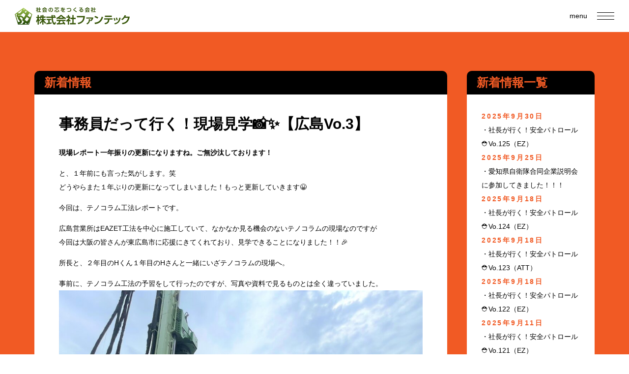

--- FILE ---
content_type: text/html; charset=UTF-8
request_url: https://fountech.co.jp/news/2994/
body_size: 12065
content:
<!DOCTYPE html>
<html lang="ja">
<head>
	<meta charset="utf-8">
	<meta name="viewport" content="width=device-width, initial-scale=1.0, minimum-scale=1.0, maximum-scale=1.0, user-scalable=no">

	
	<link rel="shortcut icon" href="https://fountech.co.jp/wp-content/themes/mikuni/images/favicon.ico">
	<!--[if IE]><meta http-equiv='X-UA-Compatible' content='IE=edge,chrome=1'><![endif]-->
	<link rel="stylesheet" type="text/css" href="https://fountech.co.jp/wp-content/themes/mikuni/assets/css/bootstrap.min.css">
	<link rel="stylesheet" type="text/css" href="https://fountech.co.jp/wp-content/themes/mikuni/assets/css/common.css">
	<link rel="stylesheet" type="text/css" href="https://fountech.co.jp/wp-content/themes/mikuni/assets/css/responsive.css">
	<link rel="stylesheet" href="https://use.fontawesome.com/releases/v5.6.3/css/all.css" integrity="sha384-UHRtZLI+pbxtHCWp1t77Bi1L4ZtiqrqD80Kn4Z8NTSRyMA2Fd33n5dQ8lWUE00s/" crossorigin="anonymous">
	<script type="text/javascript" src="https://fountech.co.jp/wp-content/themes/mikuni/assets/js/jquery-3.3.1.min.js"></script>
	<script type="text/javascript" src="https://fountech.co.jp/wp-content/themes/mikuni/assets/js/libs.js"></script>
	<!-- <script type="text/javascript" src="https://fountech.co.jp/wp-content/themes/mikuni/assets/js/bootstrap.min.js"></script> -->
  <script type="text/javascript" src="https://fountech.co.jp/wp-content/themes/mikuni/assets/js/paginathing.min.js"></script>
	<script type="text/javascript" src="https://fountech.co.jp/wp-content/themes/mikuni/assets/js/script.js"></script>
	    <style>
        #wpadminbar #wp-admin-bar-vtrts_free_top_button .ab-icon:before {
            content: "\f185";
            color: #1DAE22;
            top: 3px;
        }
    </style>
    
		<!-- All in One SEO 4.4.3 - aioseo.com -->
		<title>事務員だって行く！現場見学📸✨【広島Vo.3】 | ファンテック</title>
		<meta name="description" content="現場レポート一年振りの更新になりますね。ご無沙汰しております！ と、１年前にも言った気がします。笑 どうやらま" />
		<meta name="robots" content="max-image-preview:large" />
		<meta name="keywords" content="お知らせ" />
		<link rel="canonical" href="https://fountech.co.jp/news/2994/" />
		<meta name="generator" content="All in One SEO (AIOSEO) 4.4.3" />
		<meta property="og:locale" content="ja_JP" />
		<meta property="og:site_name" content="ファンテック | 杭工事施工管理" />
		<meta property="og:type" content="article" />
		<meta property="og:title" content="事務員だって行く！現場見学📸✨【広島Vo.3】 | ファンテック" />
		<meta property="og:description" content="現場レポート一年振りの更新になりますね。ご無沙汰しております！ と、１年前にも言った気がします。笑 どうやらま" />
		<meta property="og:url" content="https://fountech.co.jp/news/2994/" />
		<meta property="article:published_time" content="2022-07-07T00:00:49+00:00" />
		<meta property="article:modified_time" content="2022-07-21T00:36:25+00:00" />
		<meta name="twitter:card" content="summary" />
		<meta name="twitter:title" content="事務員だって行く！現場見学📸✨【広島Vo.3】 | ファンテック" />
		<meta name="twitter:description" content="現場レポート一年振りの更新になりますね。ご無沙汰しております！ と、１年前にも言った気がします。笑 どうやらま" />
		<meta name="google" content="nositelinkssearchbox" />
		<script type="application/ld+json" class="aioseo-schema">
			{"@context":"https:\/\/schema.org","@graph":[{"@type":"Article","@id":"https:\/\/fountech.co.jp\/news\/2994\/#article","name":"\u4e8b\u52d9\u54e1\u3060\u3063\u3066\u884c\u304f\uff01\u73fe\u5834\u898b\u5b66\ud83d\udcf8\u2728\u3010\u5e83\u5cf6Vo.3\u3011 | \u30d5\u30a1\u30f3\u30c6\u30c3\u30af","headline":"\u4e8b\u52d9\u54e1\u3060\u3063\u3066\u884c\u304f\uff01\u73fe\u5834\u898b\u5b66\ud83d\udcf8\u2728\u3010\u5e83\u5cf6Vo.3\u3011","author":{"@id":"https:\/\/fountech.co.jp\/author\/mknadmin\/#author"},"publisher":{"@id":"https:\/\/fountech.co.jp\/#organization"},"image":{"@type":"ImageObject","url":"https:\/\/fountech.co.jp\/wp-content\/uploads\/2022\/07\/IMG_3279.jpg","@id":"https:\/\/fountech.co.jp\/#articleImage"},"datePublished":"2022-07-07T00:00:49+09:00","dateModified":"2022-07-21T00:36:25+09:00","inLanguage":"ja","mainEntityOfPage":{"@id":"https:\/\/fountech.co.jp\/news\/2994\/#webpage"},"isPartOf":{"@id":"https:\/\/fountech.co.jp\/news\/2994\/#webpage"},"articleSection":"\u304a\u77e5\u3089\u305b"},{"@type":"BreadcrumbList","@id":"https:\/\/fountech.co.jp\/news\/2994\/#breadcrumblist","itemListElement":[{"@type":"ListItem","@id":"https:\/\/fountech.co.jp\/#listItem","position":1,"item":{"@type":"WebPage","@id":"https:\/\/fountech.co.jp\/","name":"\u30db\u30fc\u30e0","description":"\u201c\u6df1\u3044\u201d\u3068\u3053\u308d\u3067\u5efa\u7269\u3092\u652f\u3048\u7d9a\u3051\u308b \u5965\u304c\u6df1\u3044\u676d\u57fa\u790e\u5de5\u4e8b\u306e\u30b9\u30da\u30b7\u30e3\u30ea\u30b9\u30c8 \u5f53\u793e\u306f\u3001\u57fa\u790e\u5de5\u4e8b\u5168\u822c\u306e\u65bd\u5de5\u3092\u4e3b\u306a\u696d\u52d9\u3068\u3057","url":"https:\/\/fountech.co.jp\/"},"nextItem":"https:\/\/fountech.co.jp\/news\/#listItem"},{"@type":"ListItem","@id":"https:\/\/fountech.co.jp\/news\/#listItem","position":2,"item":{"@type":"WebPage","@id":"https:\/\/fountech.co.jp\/news\/","name":"\u304a\u77e5\u3089\u305b","description":"\u73fe\u5834\u30ec\u30dd\u30fc\u30c8\u4e00\u5e74\u632f\u308a\u306e\u66f4\u65b0\u306b\u306a\u308a\u307e\u3059\u306d\u3002\u3054\u7121\u6c99\u6c70\u3057\u3066\u304a\u308a\u307e\u3059\uff01 \u3068\u3001\uff11\u5e74\u524d\u306b\u3082\u8a00\u3063\u305f\u6c17\u304c\u3057\u307e\u3059\u3002\u7b11 \u3069\u3046\u3084\u3089\u307e","url":"https:\/\/fountech.co.jp\/news\/"},"previousItem":"https:\/\/fountech.co.jp\/#listItem"}]},{"@type":"Organization","@id":"https:\/\/fountech.co.jp\/#organization","name":"\u682a\u5f0f\u4f1a\u793e\u30d5\u30a1\u30f3\u30c6\u30c3\u30af","url":"https:\/\/fountech.co.jp\/","sameAs":["https:\/\/www.instagram.com\/foun_tech\/"],"contactPoint":{"@type":"ContactPoint","telephone":"+81727207767","contactType":"none"}},{"@type":"Person","@id":"https:\/\/fountech.co.jp\/author\/mknadmin\/#author","url":"https:\/\/fountech.co.jp\/author\/mknadmin\/","name":"mknadmin","image":{"@type":"ImageObject","@id":"https:\/\/fountech.co.jp\/news\/2994\/#authorImage","url":"https:\/\/secure.gravatar.com\/avatar\/0163a876182318ba4de825df5f241f5d?s=96&d=mm&r=g","width":96,"height":96,"caption":"mknadmin"}},{"@type":"WebPage","@id":"https:\/\/fountech.co.jp\/news\/2994\/#webpage","url":"https:\/\/fountech.co.jp\/news\/2994\/","name":"\u4e8b\u52d9\u54e1\u3060\u3063\u3066\u884c\u304f\uff01\u73fe\u5834\u898b\u5b66\ud83d\udcf8\u2728\u3010\u5e83\u5cf6Vo.3\u3011 | \u30d5\u30a1\u30f3\u30c6\u30c3\u30af","description":"\u73fe\u5834\u30ec\u30dd\u30fc\u30c8\u4e00\u5e74\u632f\u308a\u306e\u66f4\u65b0\u306b\u306a\u308a\u307e\u3059\u306d\u3002\u3054\u7121\u6c99\u6c70\u3057\u3066\u304a\u308a\u307e\u3059\uff01 \u3068\u3001\uff11\u5e74\u524d\u306b\u3082\u8a00\u3063\u305f\u6c17\u304c\u3057\u307e\u3059\u3002\u7b11 \u3069\u3046\u3084\u3089\u307e","inLanguage":"ja","isPartOf":{"@id":"https:\/\/fountech.co.jp\/#website"},"breadcrumb":{"@id":"https:\/\/fountech.co.jp\/news\/2994\/#breadcrumblist"},"author":{"@id":"https:\/\/fountech.co.jp\/author\/mknadmin\/#author"},"creator":{"@id":"https:\/\/fountech.co.jp\/author\/mknadmin\/#author"},"datePublished":"2022-07-07T00:00:49+09:00","dateModified":"2022-07-21T00:36:25+09:00"},{"@type":"WebSite","@id":"https:\/\/fountech.co.jp\/#website","url":"https:\/\/fountech.co.jp\/","name":"\u30d5\u30a1\u30f3\u30c6\u30c3\u30af","description":"\u676d\u5de5\u4e8b\u65bd\u5de5\u7ba1\u7406","inLanguage":"ja","publisher":{"@id":"https:\/\/fountech.co.jp\/#organization"}}]}
		</script>
		<!-- All in One SEO -->

<link rel='dns-prefetch' href='//ajaxzip3.github.io' />
<link rel='dns-prefetch' href='//www.googletagmanager.com' />
<link rel='dns-prefetch' href='//s.w.org' />
<link rel="alternate" type="application/rss+xml" title="ファンテック &raquo; フィード" href="https://fountech.co.jp/feed/" />
<link rel="alternate" type="application/rss+xml" title="ファンテック &raquo; コメントフィード" href="https://fountech.co.jp/comments/feed/" />
		<!-- This site uses the Google Analytics by MonsterInsights plugin v8.18 - Using Analytics tracking - https://www.monsterinsights.com/ -->
		<!-- Note: MonsterInsights is not currently configured on this site. The site owner needs to authenticate with Google Analytics in the MonsterInsights settings panel. -->
					<!-- No tracking code set -->
				<!-- / Google Analytics by MonsterInsights -->
				<script type="text/javascript">
			window._wpemojiSettings = {"baseUrl":"https:\/\/s.w.org\/images\/core\/emoji\/13.1.0\/72x72\/","ext":".png","svgUrl":"https:\/\/s.w.org\/images\/core\/emoji\/13.1.0\/svg\/","svgExt":".svg","source":{"concatemoji":"https:\/\/fountech.co.jp\/wp-includes\/js\/wp-emoji-release.min.js?ver=5.8"}};
			!function(e,a,t){var n,r,o,i=a.createElement("canvas"),p=i.getContext&&i.getContext("2d");function s(e,t){var a=String.fromCharCode;p.clearRect(0,0,i.width,i.height),p.fillText(a.apply(this,e),0,0);e=i.toDataURL();return p.clearRect(0,0,i.width,i.height),p.fillText(a.apply(this,t),0,0),e===i.toDataURL()}function c(e){var t=a.createElement("script");t.src=e,t.defer=t.type="text/javascript",a.getElementsByTagName("head")[0].appendChild(t)}for(o=Array("flag","emoji"),t.supports={everything:!0,everythingExceptFlag:!0},r=0;r<o.length;r++)t.supports[o[r]]=function(e){if(!p||!p.fillText)return!1;switch(p.textBaseline="top",p.font="600 32px Arial",e){case"flag":return s([127987,65039,8205,9895,65039],[127987,65039,8203,9895,65039])?!1:!s([55356,56826,55356,56819],[55356,56826,8203,55356,56819])&&!s([55356,57332,56128,56423,56128,56418,56128,56421,56128,56430,56128,56423,56128,56447],[55356,57332,8203,56128,56423,8203,56128,56418,8203,56128,56421,8203,56128,56430,8203,56128,56423,8203,56128,56447]);case"emoji":return!s([10084,65039,8205,55357,56613],[10084,65039,8203,55357,56613])}return!1}(o[r]),t.supports.everything=t.supports.everything&&t.supports[o[r]],"flag"!==o[r]&&(t.supports.everythingExceptFlag=t.supports.everythingExceptFlag&&t.supports[o[r]]);t.supports.everythingExceptFlag=t.supports.everythingExceptFlag&&!t.supports.flag,t.DOMReady=!1,t.readyCallback=function(){t.DOMReady=!0},t.supports.everything||(n=function(){t.readyCallback()},a.addEventListener?(a.addEventListener("DOMContentLoaded",n,!1),e.addEventListener("load",n,!1)):(e.attachEvent("onload",n),a.attachEvent("onreadystatechange",function(){"complete"===a.readyState&&t.readyCallback()})),(n=t.source||{}).concatemoji?c(n.concatemoji):n.wpemoji&&n.twemoji&&(c(n.twemoji),c(n.wpemoji)))}(window,document,window._wpemojiSettings);
		</script>
		<style type="text/css">
img.wp-smiley,
img.emoji {
	display: inline !important;
	border: none !important;
	box-shadow: none !important;
	height: 1em !important;
	width: 1em !important;
	margin: 0 .07em !important;
	vertical-align: -0.1em !important;
	background: none !important;
	padding: 0 !important;
}
</style>
	<link rel='stylesheet' id='wp-block-library-css'  href='https://fountech.co.jp/wp-includes/css/dist/block-library/style.min.css?ver=5.8' type='text/css' media='all' />
<script type='text/javascript' id='ahc_front_js-js-extra'>
/* <![CDATA[ */
var ahc_ajax_front = {"ajax_url":"https:\/\/fountech.co.jp\/wp-admin\/admin-ajax.php","page_id":"2994","page_title":"\u4e8b\u52d9\u54e1\u3060\u3063\u3066\u884c\u304f\uff01\u73fe\u5834\u898b\u5b66\ud83d\udcf8\u2728\u3010\u5e83\u5cf6Vo.3\u3011","post_type":"post"};
/* ]]> */
</script>
<script type='text/javascript' src='https://fountech.co.jp/wp-content/plugins/visitors-traffic-real-time-statistics/js/front.js?ver=5.8' id='ahc_front_js-js'></script>
<script type='text/javascript' src='https://ajaxzip3.github.io/ajaxzip3.js?ver=5.8' id='ajaxzip3-js'></script>
<script type='text/javascript' src='https://fountech.co.jp/wp-content/themes/mikuni/assets/js/autozip.js?ver=5.8' id='autozip-js'></script>

<!-- Google アナリティクス スニペット (Site Kit が追加) -->
<script type='text/javascript' src='https://www.googletagmanager.com/gtag/js?id=UA-274990492-1' id='google_gtagjs-js' async></script>
<script type='text/javascript' id='google_gtagjs-js-after'>
window.dataLayer = window.dataLayer || [];function gtag(){dataLayer.push(arguments);}
gtag('set', 'linker', {"domains":["fountech.co.jp"]} );
gtag("js", new Date());
gtag("set", "developer_id.dZTNiMT", true);
gtag("config", "UA-274990492-1", {"anonymize_ip":true});
gtag("config", "GT-K4TP5GL");
</script>

<!-- (ここまで) Google アナリティクス スニペット (Site Kit が追加) -->
<link rel="https://api.w.org/" href="https://fountech.co.jp/wp-json/" /><link rel="alternate" type="application/json" href="https://fountech.co.jp/wp-json/wp/v2/posts/2994" /><link rel="EditURI" type="application/rsd+xml" title="RSD" href="https://fountech.co.jp/xmlrpc.php?rsd" />
<link rel="wlwmanifest" type="application/wlwmanifest+xml" href="https://fountech.co.jp/wp-includes/wlwmanifest.xml" /> 
<link rel='shortlink' href='https://fountech.co.jp/?p=2994' />
<link rel="alternate" type="application/json+oembed" href="https://fountech.co.jp/wp-json/oembed/1.0/embed?url=https%3A%2F%2Ffountech.co.jp%2Fnews%2F2994%2F" />
<link rel="alternate" type="text/xml+oembed" href="https://fountech.co.jp/wp-json/oembed/1.0/embed?url=https%3A%2F%2Ffountech.co.jp%2Fnews%2F2994%2F&#038;format=xml" />
<meta name="generator" content="Site Kit by Google 1.106.0" />
<!-- Google AdSense スニペット (Site Kit が追加) -->
<meta name="google-adsense-platform-account" content="ca-host-pub-2644536267352236">
<meta name="google-adsense-platform-domain" content="sitekit.withgoogle.com">
<!-- (ここまで) Google AdSense スニペット (Site Kit が追加) -->
<style type="text/css">.recentcomments a{display:inline !important;padding:0 !important;margin:0 !important;}</style></head>

<body>
	<nav class="head__nav">
		<p class="head__nav__ttl">企業情報</p>
		<ul id="menu-gnav" class=""><li id="menu-item-342" class="menu-item menu-item-type-post_type menu-item-object-page menu-item-home menu-item-342"><a href="https://fountech.co.jp/">企業情報TOP</a></li>
<li id="menu-item-76" class="menu-item menu-item-type-custom menu-item-object-custom menu-item-76"><a href="/news/">新着情報一覧</a></li>
<li id="menu-item-41" class="menu-item menu-item-type-post_type menu-item-object-page menu-item-41"><a href="https://fountech.co.jp/business/">業務内容</a></li>
<li id="menu-item-38" class="menu-item menu-item-type-post_type menu-item-object-page menu-item-38"><a href="https://fountech.co.jp/equipment/">保有機器</a></li>
<li id="menu-item-39" class="menu-item menu-item-type-post_type menu-item-object-page menu-item-39"><a href="https://fountech.co.jp/result/">実績</a></li>
<li id="menu-item-37" class="menu-item menu-item-type-post_type menu-item-object-page menu-item-37"><a href="https://fountech.co.jp/company/">会社概要</a></li>
</ul>		<p class="head__nav__ttl">採用情報</p>
		<ul id="menu-gnav2" class=""><li id="menu-item-343" class="menu-item menu-item-type-post_type menu-item-object-page menu-item-343"><a href="https://fountech.co.jp/recruit/">採用情報TOP</a></li>
<li id="menu-item-344" class="menu-item menu-item-type-post_type menu-item-object-page menu-item-344"><a href="https://fountech.co.jp/recruit/message/">メッセージ</a></li>
<li id="menu-item-1826" class="menu-item menu-item-type-post_type menu-item-object-page menu-item-1826"><a href="https://fountech.co.jp/recruit/self-deffence-special/">自衛官スペシャルページトップ</a></li>
<li id="menu-item-1827" class="menu-item menu-item-type-post_type menu-item-object-page menu-item-has-children menu-item-1827"><a href="https://fountech.co.jp/recruit/voice-self-defense/">自衛官採用・社員の声</a>
<ul class="sub-menu">
	<li id="menu-item-372" class="menu-item menu-item-type-post_type menu-item-object-page menu-item-372"><a href="https://fountech.co.jp/recruit/voice-self-defense/voice001/">小池 輝明</a></li>
	<li id="menu-item-1828" class="menu-item menu-item-type-post_type menu-item-object-page menu-item-1828"><a href="https://fountech.co.jp/recruit/voice-self-defense/voice005/">鎌田 天鐘</a></li>
	<li id="menu-item-1829" class="menu-item menu-item-type-post_type menu-item-object-page menu-item-1829"><a href="https://fountech.co.jp/recruit/voice-self-defense/voice009/">岩間 勇樹</a></li>
</ul>
</li>
<li id="menu-item-346" class="menu-item menu-item-type-post_type menu-item-object-page menu-item-has-children menu-item-346"><a href="https://fountech.co.jp/recruit/voice/">新規・中途採用・社員の声</a>
<ul class="sub-menu">
	<li id="menu-item-1830" class="menu-item menu-item-type-post_type menu-item-object-page menu-item-1830"><a href="https://fountech.co.jp/recruit/voice/voice006/">川西 雄介</a></li>
	<li id="menu-item-1831" class="menu-item menu-item-type-post_type menu-item-object-page menu-item-1831"><a href="https://fountech.co.jp/recruit/voice/voice007/">片山 諒</a></li>
	<li id="menu-item-1832" class="menu-item menu-item-type-post_type menu-item-object-page menu-item-1832"><a href="https://fountech.co.jp/recruit/voice/voice008/">銘苅 琉汰</a></li>
</ul>
</li>
<li id="menu-item-2074" class="menu-item menu-item-type-post_type menu-item-object-page menu-item-2074"><a href="https://fountech.co.jp/recruit/movie/">現場動画紹介</a></li>
<li id="menu-item-347" class="menu-item menu-item-type-post_type menu-item-object-page menu-item-347"><a href="https://fountech.co.jp/recruit/benefit/">福利厚生</a></li>
<li id="menu-item-345" class="menu-item menu-item-type-post_type menu-item-object-page menu-item-345"><a href="https://fountech.co.jp/recruit/career/">キャリアイメージ</a></li>
<li id="menu-item-348" class="menu-item menu-item-type-post_type menu-item-object-page menu-item-348"><a href="https://fountech.co.jp/recruit/guideline/">募集要項</a></li>
<li id="menu-item-349" class="menu-item menu-item-type-post_type menu-item-object-page menu-item-349"><a href="https://fountech.co.jp/recruit/faq/">よくある質問</a></li>
</ul>		<ul id="menu-gnav3" class=""><li id="menu-item-350" class="menu-item menu-item-type-post_type menu-item-object-page menu-item-350"><a href="https://fountech.co.jp/sitemap/">サイトマップ</a></li>
<li id="menu-item-351" class="menu-item menu-item-type-post_type menu-item-object-page menu-item-privacy-policy menu-item-351"><a href="https://fountech.co.jp/privacy/">プライバシーポリシー</a></li>
</ul>	</nav>
<main>

<!-- Header -->
<header id="header" class="">
	<div>
		<p class="logo">
			<a href="/"><img src="https://fountech.co.jp/wp-content/themes/mikuni/images/logo_ft.svg" width="234" height="35" class="logo_ft" alt="ファンテック"></a>
		</p>
		<!-- Navigation -->
		<div class="menu-trigger">
			<div class="menu-trigger__inner">
				<p class="pc">menu</p>
				<div class="menu-trigger__ico">
					<span></span>
					<span></span>
					<span></span>
				</div>
				<p class="sp">menu</p>
			</div>
		</div>
	</div>
</header>
<div class="main"><section class="content__info single__info"><div class="container">
<div class="content__info_wrap">
<div class="content__info_left">
	<div class="content__info__head">
		<h2>新着情報</h2>
	</div>
	<div class="content__info__btm">
		<h1>事務員だって行く！現場見学📸✨【広島Vo.3】</h1>
		<div class="section__info">
                                        <p><strong>現場レポート一年振りの更新になりますね。ご無沙汰しております！</strong></p>
<p>と、１年前にも言った気がします。笑<br />
どうやらまた１年ぶりの更新になってしまいました！もっと更新していきます😀</p>
<p>今回は、テノコラム工法レポートです。</p>
<p>広島営業所はEAZET工法を中心に施工していて、なかなか見る機会のないテノコラムの現場なのですが<br />
今回は大阪の皆さんが東広島市に応援にきてくれており、見学できることになりました！！🎉</p>
<p>所長と、２年目のHくん１年目のHさんと一緒にいざテノコラムの現場へ。</p>
<p>事前に、テノコラム工法の予習をして行ったのですが、写真や資料で見るものとは全く違っていました。<br />
<img loading="lazy" width="1024" height="1024" src="https://fountech.co.jp/wp-content/uploads/2022/07/IMG_3279-1024x1024.jpg" alt="" class="alignleft size-large wp-image-3015" /><br />
現場についてまずはじめに驚いたのは、<br />
施工機械が杭打機のひとつだけじゃないところ。</p>
<p>杭打機とバックホゥ（油圧ショベル）とプラント設備。</p>
<p>写真や動画ではみたことのあったテノコラム工法ですが実際みてみると👀<br />
杭打機がうごいてバックホゥが動いてプラントがうごいて、３種類同時進行。<br />
施工チーム４人がそれぞれの動きをテキパキとこなしていました。</p>
<p>いつも見ている杭打機が工法の違いで、なんだか違う機械みたいな気分になりました。</p>
<p>水槽の水と固化材をプラントで混ぜて杭打機に送ります。↓”まぜる”の場所が微妙に違ってました😭😭<br />
混ぜるのは少し上で混ぜたものが丸で囲っているところに入ってます🙇🏻‍♀️<img loading="lazy" width="1472" height="847" src="https://fountech.co.jp/wp-content/uploads/2022/07/IMG_0979.jpg" alt="" class="alignleft size-full wp-image-3011" /><br />
<img loading="lazy" width="1024" height="1024" src="https://fountech.co.jp/wp-content/uploads/2022/07/IMG_2158-1024x1024.jpg" alt="" class="alignleft size-large wp-image-3013" /><br />
送り込まれた固化材と地盤の土とを攪拌混合〈かくはんこんごう〉（混ぜ合わせ）し地盤中に改良体を構築していきます。</p>
<p>杭打機で作った改良体を次は決まった長さになるようバックホウで掘っていきます。<br />
<img loading="lazy" width="1024" height="1024" src="https://fountech.co.jp/wp-content/uploads/2022/07/IMG_3287-1024x1024.jpg" alt="" class="alignleft size-large wp-image-3014" /><br />
バックホゥが動いているのをはじめて間近でみたのですが、<br />
あんな大きいショベルで掘ってこんなにも平らになるのか！とビックリ！<br />
そして掘る長さは決まっていて（掘削長というらしい）、誤差は0ｍｍ～5ｍｍくらいと聞いて更にビックリ！！</p>
<p>簡単にやっているように見えてとっても技術のいる仕事なのです！！Ｔさんすごい！！🎉🎉🎉<br />
ファンテックにはＴさんだけじゃなくスペシャリスト達がたくさんいるのです！！すごいなぁ🤩🤩🤩</p>
<p><img loading="lazy" width="1024" height="1024" src="https://fountech.co.jp/wp-content/uploads/2022/07/IMG_3300-1024x1024.jpg" alt="" class="alignleft size-large wp-image-3025" /><br />
杭打機のオペレーターさんに質問たくさんしていた1年目のＨさんに今回の見学の感想をきいてみました🥳</p>
<p><strong>テノコラム工法はEAZET工法と違い、ドロドロになる現場なんだなと感じました！<br />
服も長靴もドロドロになりながらする作業はとてもやりがいを感じられるのではないかなと思いました！<br />
もし広島でもテノコラム工法で現場に出させてもらえる機会があればお願いしてみたいと思っています！</strong></p>
<p>現場でも事務所でも新しいことに前向きにチャレンジしてくれるＨさん🎉ファンテック初の女性現場作業員です！🙆🏻‍♀️🙆🏻‍♀️🙆🏻‍♀️応援っ🎉🎉🎉🎉</p>
<p>事務員が行く現場見学！<br />
次回もお楽しみに！</p>
<p>ご安全に🙂🙂🙂🙂🙂🙂🙂🙂</p>
                    </div>
	</div>
    <div class="pnavi">
        <span class="previous"><a href="https://fountech.co.jp/news/2980/" rel="prev">前へ</a></span>
        <span class="next"><a href="https://fountech.co.jp/news/3022/" rel="next">次へ</a></span>
    </div>
</div>
<div class="content__info_right">
	<div class="content__info__head">
		<h2>新着情報一覧</h2>
	</div>
	<div class="content__info__btm"><ul class="content__info__btm_ul"><li>
      <a class="content__info_list" href="https://fountech.co.jp/news/4728/"><dl><dt class="content__info_list__date">2025年9月30日</dt><dd class="content__info_list__text">・社長が行く！安全パトロール⛑Vo.125（EZ）</dd></dl></a>
    </li><li>
      <a class="content__info_list" href="https://fountech.co.jp/news/4715/"><dl><dt class="content__info_list__date">2025年9月25日</dt><dd class="content__info_list__text">・愛知県自衛隊合同企業説明会に参加してきました！！！</dd></dl></a>
    </li><li>
      <a class="content__info_list" href="https://fountech.co.jp/news/4696/"><dl><dt class="content__info_list__date">2025年9月18日</dt><dd class="content__info_list__text">・社長が行く！安全パトロール⛑Vo.124（EZ）</dd></dl></a>
    </li><li>
      <a class="content__info_list" href="https://fountech.co.jp/news/4683/"><dl><dt class="content__info_list__date">2025年9月18日</dt><dd class="content__info_list__text">・社長が行く！安全パトロール⛑Vo.123（ATT）</dd></dl></a>
    </li><li>
      <a class="content__info_list" href="https://fountech.co.jp/news/4662/"><dl><dt class="content__info_list__date">2025年9月18日</dt><dd class="content__info_list__text">・社長が行く！安全パトロール⛑Vo.122（EZ）</dd></dl></a>
    </li><li>
      <a class="content__info_list" href="https://fountech.co.jp/news/4644/"><dl><dt class="content__info_list__date">2025年9月11日</dt><dd class="content__info_list__text">・社長が行く！安全パトロール⛑Vo.121（EZ）</dd></dl></a>
    </li><li>
      <a class="content__info_list" href="https://fountech.co.jp/news/4629/"><dl><dt class="content__info_list__date">2025年6月16日</dt><dd class="content__info_list__text">・24号機導入！！！</dd></dl></a>
    </li><li>
      <a class="content__info_list" href="https://fountech.co.jp/news/4612/"><dl><dt class="content__info_list__date">2025年5月8日</dt><dd class="content__info_list__text">・社長が行く！安全パトロール⛑Vo.120（EZ）</dd></dl></a>
    </li><li>
      <a class="content__info_list" href="https://fountech.co.jp/news/4601/"><dl><dt class="content__info_list__date">2025年5月8日</dt><dd class="content__info_list__text">・社長が行く！安全パトロール⛑Vo.119（EZ）</dd></dl></a>
    </li><li>
      <a class="content__info_list" href="https://fountech.co.jp/news/4571/"><dl><dt class="content__info_list__date">2025年3月27日</dt><dd class="content__info_list__text">・社長が行く！安全パトロール⛑Vo.118（EZ）</dd></dl></a>
    </li><li>
      <a class="content__info_list" href="https://fountech.co.jp/news/4538/"><dl><dt class="content__info_list__date">2024年12月13日</dt><dd class="content__info_list__text">・ファンテックに技能実習生がやってきました！！！</dd></dl></a>
    </li><li>
      <a class="content__info_list" href="https://fountech.co.jp/news/4521/"><dl><dt class="content__info_list__date">2024年11月26日</dt><dd class="content__info_list__text">・社長が行く！安全パトロール⛑Vo.117（ATT）</dd></dl></a>
    </li><li>
      <a class="content__info_list" href="https://fountech.co.jp/news/4513/"><dl><dt class="content__info_list__date">2024年11月26日</dt><dd class="content__info_list__text">・社長が行く！安全パトロール⛑Vo.116（EZ）</dd></dl></a>
    </li><li>
      <a class="content__info_list" href="https://fountech.co.jp/news/4508/"><dl><dt class="content__info_list__date">2024年11月20日</dt><dd class="content__info_list__text">・名古屋営業所開設のお知らせ</dd></dl></a>
    </li><li>
      <a class="content__info_list" href="https://fountech.co.jp/news/4478/"><dl><dt class="content__info_list__date">2024年8月29日</dt><dd class="content__info_list__text">・💓AED講習会開催💓</dd></dl></a>
    </li><li>
      <a class="content__info_list" href="https://fountech.co.jp/news/4440/"><dl><dt class="content__info_list__date">2024年8月8日</dt><dd class="content__info_list__text">・社長が行く！安全パトロール⛑Vo.115（ATT）</dd></dl></a>
    </li><li>
      <a class="content__info_list" href="https://fountech.co.jp/news/4419/"><dl><dt class="content__info_list__date">2024年8月8日</dt><dd class="content__info_list__text">・社長が行く！安全パトロール⛑Vo.114（EZ）</dd></dl></a>
    </li><li>
      <a class="content__info_list" href="https://fountech.co.jp/news/4384/"><dl><dt class="content__info_list__date">2024年8月2日</dt><dd class="content__info_list__text">・社長が行く！安全パトロール⛑Vo.113（ATT）</dd></dl></a>
    </li><li>
      <a class="content__info_list" href="https://fountech.co.jp/news/4351/"><dl><dt class="content__info_list__date">2024年7月9日</dt><dd class="content__info_list__text">・社長が行く！安全パトロール⛑Vo.112（EZ）</dd></dl></a>
    </li><li>
      <a class="content__info_list" href="https://fountech.co.jp/news/4343/"><dl><dt class="content__info_list__date">2024年6月27日</dt><dd class="content__info_list__text">・合同企業説明会に参加してきました🎉</dd></dl></a>
    </li><li>
      <a class="content__info_list" href="https://fountech.co.jp/news/4306/"><dl><dt class="content__info_list__date">2024年6月25日</dt><dd class="content__info_list__text">・社長が行く！安全パトロール⛑Vo.111（ATT）</dd></dl></a>
    </li><li>
      <a class="content__info_list" href="https://fountech.co.jp/news/4281/"><dl><dt class="content__info_list__date">2024年6月18日</dt><dd class="content__info_list__text">・社長が行く！安全パトロール⛑Vo.110（EZ）</dd></dl></a>
    </li><li>
      <a class="content__info_list" href="https://fountech.co.jp/news/4259/"><dl><dt class="content__info_list__date">2024年6月18日</dt><dd class="content__info_list__text">・社長が行く！安全パトロール⛑Vo.109（EZ）</dd></dl></a>
    </li><li>
      <a class="content__info_list" href="https://fountech.co.jp/news/4241/"><dl><dt class="content__info_list__date">2024年5月28日</dt><dd class="content__info_list__text">・社長が行く！安全パトロール⛑Vo.108（EZ）</dd></dl></a>
    </li><li>
      <a class="content__info_list" href="https://fountech.co.jp/news/4222/"><dl><dt class="content__info_list__date">2024年5月28日</dt><dd class="content__info_list__text">・社長が行く！安全パトロール⛑Vo.107（TC）</dd></dl></a>
    </li><li>
      <a class="content__info_list" href="https://fountech.co.jp/news/4208/"><dl><dt class="content__info_list__date">2024年4月15日</dt><dd class="content__info_list__text">・令和６年度　新入社員教育🌸施工体験会🌸</dd></dl></a>
    </li><li>
      <a class="content__info_list" href="https://fountech.co.jp/news/4198/"><dl><dt class="content__info_list__date">2024年4月12日</dt><dd class="content__info_list__text">・お花見🌸</dd></dl></a>
    </li><li>
      <a class="content__info_list" href="https://fountech.co.jp/news/4188/"><dl><dt class="content__info_list__date">2024年4月3日</dt><dd class="content__info_list__text">・令和６年度🌸入社式</dd></dl></a>
    </li><li>
      <a class="content__info_list" href="https://fountech.co.jp/news/4169/"><dl><dt class="content__info_list__date">2024年1月10日</dt><dd class="content__info_list__text">・新年のご挨拶</dd></dl></a>
    </li><li>
      <a class="content__info_list" href="https://fountech.co.jp/news/4136/"><dl><dt class="content__info_list__date">2023年12月25日</dt><dd class="content__info_list__text">・社長が行く！安全パトロール⛑Vo.106（ATT）</dd></dl></a>
    </li><li>
      <a class="content__info_list" href="https://fountech.co.jp/news/4113/"><dl><dt class="content__info_list__date">2023年11月8日</dt><dd class="content__info_list__text">・社長が行く！安全パトロール⛑Vo.105（ATT）</dd></dl></a>
    </li><li>
      <a class="content__info_list" href="https://fountech.co.jp/news/4085/"><dl><dt class="content__info_list__date">2023年11月8日</dt><dd class="content__info_list__text">・社長が行く！安全パトロール⛑Vo.104（EZ）</dd></dl></a>
    </li><li>
      <a class="content__info_list" href="https://fountech.co.jp/news/4069/"><dl><dt class="content__info_list__date">2023年10月31日</dt><dd class="content__info_list__text">・社長が行く！安全パトロール⛑Vo.103（EZ）</dd></dl></a>
    </li><li>
      <a class="content__info_list" href="https://fountech.co.jp/news/4004/"><dl><dt class="content__info_list__date">2023年10月26日</dt><dd class="content__info_list__text">・社長が行く！安全パトロール⛑Vo.102（ATT）</dd></dl></a>
    </li><li>
      <a class="content__info_list" href="https://fountech.co.jp/news/3979/"><dl><dt class="content__info_list__date">2023年10月26日</dt><dd class="content__info_list__text">・社長が行く！安全パトロール⛑Vo.101（EZ）</dd></dl></a>
    </li><li>
      <a class="content__info_list" href="https://fountech.co.jp/news/3964/"><dl><dt class="content__info_list__date">2023年10月26日</dt><dd class="content__info_list__text">・社長が行く！安全パトロール⛑Vo.100（EZ）</dd></dl></a>
    </li><li>
      <a class="content__info_list" href="https://fountech.co.jp/news/3942/"><dl><dt class="content__info_list__date">2023年10月25日</dt><dd class="content__info_list__text">・社長が行く！安全パトロール⛑Vo.99（EZ）</dd></dl></a>
    </li><li>
      <a class="content__info_list" href="https://fountech.co.jp/news/3915/"><dl><dt class="content__info_list__date">2023年10月17日</dt><dd class="content__info_list__text">・社長が行く！安全パトロール⛑Vo.98（EZ）</dd></dl></a>
    </li><li>
      <a class="content__info_list" href="https://fountech.co.jp/news/3900/"><dl><dt class="content__info_list__date">2023年9月14日</dt><dd class="content__info_list__text">・社長が行く！安全パトロール⛑Vo.97（ATT）</dd></dl></a>
    </li><li>
      <a class="content__info_list" href="https://fountech.co.jp/news/3893/"><dl><dt class="content__info_list__date">2023年8月3日</dt><dd class="content__info_list__text">・23号機導入！！！</dd></dl></a>
    </li><li>
      <a class="content__info_list" href="https://fountech.co.jp/news/3828/"><dl><dt class="content__info_list__date">2023年8月3日</dt><dd class="content__info_list__text">・社長が行く！安全パトロール⛑Vo.96（TC）</dd></dl></a>
    </li><li>
      <a class="content__info_list" href="https://fountech.co.jp/news/3848/"><dl><dt class="content__info_list__date">2023年8月2日</dt><dd class="content__info_list__text">・事務員だって行く！現場見学📸✨【広島Vo.4】</dd></dl></a>
    </li><li>
      <a class="content__info_list" href="https://fountech.co.jp/news/3813/"><dl><dt class="content__info_list__date">2023年7月19日</dt><dd class="content__info_list__text">・入社して3ヵ月🎉【修成建設専門学校】</dd></dl></a>
    </li><li>
      <a class="content__info_list" href="https://fountech.co.jp/news/3782/"><dl><dt class="content__info_list__date">2023年7月13日</dt><dd class="content__info_list__text">・社長が行く！安全パトロール⛑Vo.95（EZ）</dd></dl></a>
    </li><li>
      <a class="content__info_list" href="https://fountech.co.jp/news/3753/"><dl><dt class="content__info_list__date">2023年7月13日</dt><dd class="content__info_list__text">・社長が行く！安全パトロール⛑Vo.94（ATT）</dd></dl></a>
    </li><li>
      <a class="content__info_list" href="https://fountech.co.jp/news/3729/"><dl><dt class="content__info_list__date">2023年7月13日</dt><dd class="content__info_list__text">・社長が行く！安全パトロール⛑Vo.93（EZ）</dd></dl></a>
    </li><li>
      <a class="content__info_list" href="https://fountech.co.jp/news/3720/"><dl><dt class="content__info_list__date">2023年7月3日</dt><dd class="content__info_list__text">・会社見学会　開催☆【大阪本社】</dd></dl></a>
    </li><li>
      <a class="content__info_list" href="https://fountech.co.jp/news/3711/"><dl><dt class="content__info_list__date">2023年6月27日</dt><dd class="content__info_list__text">・社長が行く！安全パトロール⛑Vo.92（EZ）</dd></dl></a>
    </li><li>
      <a class="content__info_list" href="https://fountech.co.jp/news/3693/"><dl><dt class="content__info_list__date">2023年6月27日</dt><dd class="content__info_list__text">・社長が行く！安全パトロール⛑Vo.91（EZ）</dd></dl></a>
    </li><li>
      <a class="content__info_list" href="https://fountech.co.jp/news/3663/"><dl><dt class="content__info_list__date">2023年6月14日</dt><dd class="content__info_list__text">・社長が行く！安全パトロール⛑Vo.90（SGE）</dd></dl></a>
    </li><li>
      <a class="content__info_list" href="https://fountech.co.jp/news/3636/"><dl><dt class="content__info_list__date">2023年6月12日</dt><dd class="content__info_list__text">・CSPI-EXPO（建設・測量生産性向上展）に行ってきました！！！</dd></dl></a>
    </li><li>
      <a class="content__info_list" href="https://fountech.co.jp/news/3614/"><dl><dt class="content__info_list__date">2023年6月12日</dt><dd class="content__info_list__text">・社長が行く！安全パトロール⛑Vo.89（EZ）</dd></dl></a>
    </li><li>
      <a class="content__info_list" href="https://fountech.co.jp/news/3595/"><dl><dt class="content__info_list__date">2023年6月9日</dt><dd class="content__info_list__text">・社長が行く！安全パトロール⛑Vo.88（EZ）</dd></dl></a>
    </li><li>
      <a class="content__info_list" href="https://fountech.co.jp/news/3581/"><dl><dt class="content__info_list__date">2023年6月9日</dt><dd class="content__info_list__text">・社長が行く！安全パトロール⛑Vo.87（EZ）</dd></dl></a>
    </li><li>
      <a class="content__info_list" href="https://fountech.co.jp/news/3569/"><dl><dt class="content__info_list__date">2023年6月8日</dt><dd class="content__info_list__text">・社長が行く！安全パトロール⛑Vo.86（ATT）</dd></dl></a>
    </li><li>
      <a class="content__info_list" href="https://fountech.co.jp/news/3562/"><dl><dt class="content__info_list__date">2023年6月6日</dt><dd class="content__info_list__text">・合同企業説明会に参加してきました♪</dd></dl></a>
    </li><li>
      <a class="content__info_list" href="https://fountech.co.jp/news/3534/"><dl><dt class="content__info_list__date">2023年4月28日</dt><dd class="content__info_list__text">・施工体験ｗｉｔｈ新入社員</dd></dl></a>
    </li><li>
      <a class="content__info_list" href="https://fountech.co.jp/news/3487/"><dl><dt class="content__info_list__date">2023年4月6日</dt><dd class="content__info_list__text">・社長が行く！安全パトロール⛑Vo.85（EZ）</dd></dl></a>
    </li><li>
      <a class="content__info_list" href="https://fountech.co.jp/news/3469/"><dl><dt class="content__info_list__date">2023年4月5日</dt><dd class="content__info_list__text">・社長が行く！安全パトロール⛑Vo.84（EZ）</dd></dl></a>
    </li><li>
      <a class="content__info_list" href="https://fountech.co.jp/news/3453/"><dl><dt class="content__info_list__date">2023年4月5日</dt><dd class="content__info_list__text">・社長が行く！安全パトロール⛑Vo.83（ATT）</dd></dl></a>
    </li><li>
      <a class="content__info_list" href="https://fountech.co.jp/news/3501/"><dl><dt class="content__info_list__date">2023年4月3日</dt><dd class="content__info_list__text">・🌸令和５年度入社式🌸</dd></dl></a>
    </li><li>
      <a class="content__info_list" href="https://fountech.co.jp/news/3427/"><dl><dt class="content__info_list__date">2023年3月25日</dt><dd class="content__info_list__text">・社長が行く！安全パトロール⛑Vo.82（EZ）</dd></dl></a>
    </li><li>
      <a class="content__info_list" href="https://fountech.co.jp/news/3413/"><dl><dt class="content__info_list__date">2023年3月24日</dt><dd class="content__info_list__text">・社長が行く！安全パトロール⛑Vo.81（SGE）</dd></dl></a>
    </li><li>
      <a class="content__info_list" href="https://fountech.co.jp/news/3397/"><dl><dt class="content__info_list__date">2023年2月13日</dt><dd class="content__info_list__text">・社長が行く！安全パトロール⛑Vo.80（SGE）</dd></dl></a>
    </li><li>
      <a class="content__info_list" href="https://fountech.co.jp/news/3381/"><dl><dt class="content__info_list__date">2023年2月10日</dt><dd class="content__info_list__text">・社長が行く！安全パトロール⛑Vo.79（TC）</dd></dl></a>
    </li><li>
      <a class="content__info_list" href="https://fountech.co.jp/news/3370/"><dl><dt class="content__info_list__date">2023年2月9日</dt><dd class="content__info_list__text">・社長が行く！安全パトロール⛑Vo.78（EZ）</dd></dl></a>
    </li><li>
      <a class="content__info_list" href="https://fountech.co.jp/news/3359/"><dl><dt class="content__info_list__date">2023年1月30日</dt><dd class="content__info_list__text">・事務員だって行く！現場見学📸✨【大阪Vo.4】</dd></dl></a>
    </li><li>
      <a class="content__info_list" href="https://fountech.co.jp/news/3351/"><dl><dt class="content__info_list__date">2023年1月20日</dt><dd class="content__info_list__text">・二級土木施工管理技士補結果が届きました♪</dd></dl></a>
    </li><li>
      <a class="content__info_list" href="https://fountech.co.jp/news/3341/"><dl><dt class="content__info_list__date">2023年1月19日</dt><dd class="content__info_list__text">・22号機導入！！！</dd></dl></a>
    </li><li>
      <a class="content__info_list" href="https://fountech.co.jp/news/3331/"><dl><dt class="content__info_list__date">2023年1月5日</dt><dd class="content__info_list__text">・新年のご挨拶</dd></dl></a>
    </li><li>
      <a class="content__info_list" href="https://fountech.co.jp/news/3313/"><dl><dt class="content__info_list__date">2022年12月5日</dt><dd class="content__info_list__text">・2022年度社員旅行🚌グランピングで1泊2日☆DAY2</dd></dl></a>
    </li><li>
      <a class="content__info_list" href="https://fountech.co.jp/news/3293/"><dl><dt class="content__info_list__date">2022年12月2日</dt><dd class="content__info_list__text">・2022年度社員旅行🚌グランピングで1泊2日☆DAY1</dd></dl></a>
    </li><li>
      <a class="content__info_list" href="https://fountech.co.jp/news/3266/"><dl><dt class="content__info_list__date">2022年11月21日</dt><dd class="content__info_list__text">・社長が行く！安全パトロール⛑Vo.77（ATT）</dd></dl></a>
    </li><li>
      <a class="content__info_list" href="https://fountech.co.jp/news/3252/"><dl><dt class="content__info_list__date">2022年11月1日</dt><dd class="content__info_list__text">・社長が行く！安全パトロール⛑Vo.76（EZ）</dd></dl></a>
    </li><li>
      <a class="content__info_list" href="https://fountech.co.jp/news/3230/"><dl><dt class="content__info_list__date">2022年10月21日</dt><dd class="content__info_list__text">・社長が行く！安全パトロール⛑Vo.75（EZ）</dd></dl></a>
    </li><li>
      <a class="content__info_list" href="https://fountech.co.jp/news/3222/"><dl><dt class="content__info_list__date">2022年10月18日</dt><dd class="content__info_list__text">・事務員だって行く！現場見学📸✨【大阪Vo.3】</dd></dl></a>
    </li><li>
      <a class="content__info_list" href="https://fountech.co.jp/news/3186/"><dl><dt class="content__info_list__date">2022年10月14日</dt><dd class="content__info_list__text">・社長が行く！安全パトロール⛑Vo.74（EZ）</dd></dl></a>
    </li><li>
      <a class="content__info_list" href="https://fountech.co.jp/news/3171/"><dl><dt class="content__info_list__date">2022年10月14日</dt><dd class="content__info_list__text">・社長が行く！安全パトロール⛑Vo.73（ATT）</dd></dl></a>
    </li><li>
      <a class="content__info_list" href="https://fountech.co.jp/news/3156/"><dl><dt class="content__info_list__date">2022年10月11日</dt><dd class="content__info_list__text">・ＷＥＢ参加ＯＫ！🎉会社説明会＆インターンシップ</dd></dl></a>
    </li><li>
      <a class="content__info_list" href="https://fountech.co.jp/news/3134/"><dl><dt class="content__info_list__date">2022年9月28日</dt><dd class="content__info_list__text">・社長が行く！安全パトロール⛑Vo.72（ATT）</dd></dl></a>
    </li><li>
      <a class="content__info_list" href="https://fountech.co.jp/news/3104/"><dl><dt class="content__info_list__date">2022年8月31日</dt><dd class="content__info_list__text">・土木施工管理技士補　勉強会</dd></dl></a>
    </li><li>
      <a class="content__info_list" href="https://fountech.co.jp/news/3107/"><dl><dt class="content__info_list__date">2022年8月30日</dt><dd class="content__info_list__text">・社長が行く！安全パトロール⛑Vo.71（TC）</dd></dl></a>
    </li><li>
      <a class="content__info_list" href="https://fountech.co.jp/news/3094/"><dl><dt class="content__info_list__date">2022年8月24日</dt><dd class="content__info_list__text">・社長が行く！安全パトロール⛑Vo.70（EZ）</dd></dl></a>
    </li><li>
      <a class="content__info_list" href="https://fountech.co.jp/news/3078/"><dl><dt class="content__info_list__date">2022年8月24日</dt><dd class="content__info_list__text">・社長が行く！安全パトロール⛑Vo.69（EZ）</dd></dl></a>
    </li><li>
      <a class="content__info_list" href="https://fountech.co.jp/news/2953/"><dl><dt class="content__info_list__date">2022年7月13日</dt><dd class="content__info_list__text">・事務員だって行く！現場見学📸✨【大阪Vo.2】</dd></dl></a>
    </li><li>
      <a class="content__info_list" href="https://fountech.co.jp/news/3022/"><dl><dt class="content__info_list__date">2022年7月11日</dt><dd class="content__info_list__text">・社長が行く！安全パトロール⛑Vo.69（SGE）</dd></dl></a>
    </li><li>
      <a class="content__info_list" href="https://fountech.co.jp/news/2994/"><dl><dt class="content__info_list__date">2022年7月7日</dt><dd class="content__info_list__text">・事務員だって行く！現場見学📸✨【広島Vo.3】</dd></dl></a>
    </li><li>
      <a class="content__info_list" href="https://fountech.co.jp/news/2980/"><dl><dt class="content__info_list__date">2022年7月5日</dt><dd class="content__info_list__text">・社長が行く！安全パトロール⛑Vo.68（EZ）</dd></dl></a>
    </li><li>
      <a class="content__info_list" href="https://fountech.co.jp/news/2959/"><dl><dt class="content__info_list__date">2022年7月2日</dt><dd class="content__info_list__text">・社長が行く！安全パトロール⛑Vo.67（EZ）</dd></dl></a>
    </li><li>
      <a class="content__info_list" href="https://fountech.co.jp/news/2939/"><dl><dt class="content__info_list__date">2022年6月17日</dt><dd class="content__info_list__text">・社長が行く！安全パトロール⛑Vo.66（ATT）</dd></dl></a>
    </li><li>
      <a class="content__info_list" href="https://fountech.co.jp/news/2923/"><dl><dt class="content__info_list__date">2022年6月17日</dt><dd class="content__info_list__text">・社長が行く！安全パトロール⛑Vo.65（EZ）</dd></dl></a>
    </li><li>
      <a class="content__info_list" href="https://fountech.co.jp/news/2908/"><dl><dt class="content__info_list__date">2022年6月14日</dt><dd class="content__info_list__text">・自衛隊合同企業説明会参加！！</dd></dl></a>
    </li><li>
      <a class="content__info_list" href="https://fountech.co.jp/news/2896/"><dl><dt class="content__info_list__date">2022年5月27日</dt><dd class="content__info_list__text">・社長が行く！安全パトロール⛑Vo.64（EZ）</dd></dl></a>
    </li><li>
      <a class="content__info_list" href="https://fountech.co.jp/news/2880/"><dl><dt class="content__info_list__date">2022年5月27日</dt><dd class="content__info_list__text">・社長が行く！安全パトロール⛑Vo.63（EZ）</dd></dl></a>
    </li><li>
      <a class="content__info_list" href="https://fountech.co.jp/news/2866/"><dl><dt class="content__info_list__date">2022年5月26日</dt><dd class="content__info_list__text">・社長が行く！安全パトロール⛑Vo.62（EZ）</dd></dl></a>
    </li><li>
      <a class="content__info_list" href="https://fountech.co.jp/news/2856/"><dl><dt class="content__info_list__date">2022年5月26日</dt><dd class="content__info_list__text">・社長が行く！安全パトロール⛑Vo.61（TC）</dd></dl></a>
    </li><li>
      <a class="content__info_list" href="https://fountech.co.jp/news/2838/"><dl><dt class="content__info_list__date">2022年5月26日</dt><dd class="content__info_list__text">・事務員だって見に行きたい！新杭打機！</dd></dl></a>
    </li><li>
      <a class="content__info_list" href="https://fountech.co.jp/news/2822/"><dl><dt class="content__info_list__date">2022年5月13日</dt><dd class="content__info_list__text">・21号機導入！！！</dd></dl></a>
    </li><li>
      <a class="content__info_list" href="https://fountech.co.jp/news/2808/"><dl><dt class="content__info_list__date">2022年4月27日</dt><dd class="content__info_list__text">・社長が行く！安全パトロール⛑Vo.60（EZ）</dd></dl></a>
    </li><li>
      <a class="content__info_list" href="https://fountech.co.jp/news/2764/"><dl><dt class="content__info_list__date">2022年4月19日</dt><dd class="content__info_list__text">・事務員だって行く！現場見学📸✨【大阪Vo.1】</dd></dl></a>
    </li><li>
      <a class="content__info_list" href="https://fountech.co.jp/news/2785/"><dl><dt class="content__info_list__date">2022年4月19日</dt><dd class="content__info_list__text">・社長が行く！安全パトロール⛑Vo.59（EZ）</dd></dl></a>
    </li><li>
      <a class="content__info_list" href="https://fountech.co.jp/news/2771/"><dl><dt class="content__info_list__date">2022年4月19日</dt><dd class="content__info_list__text">・社長が行く！安全パトロール⛑Vo.58（EZ）</dd></dl></a>
    </li><li>
      <a class="content__info_list" href="https://fountech.co.jp/news/2731/"><dl><dt class="content__info_list__date">2022年4月12日</dt><dd class="content__info_list__text">・新入社員🌸現場見学会【広島】</dd></dl></a>
    </li><li>
      <a class="content__info_list" href="https://fountech.co.jp/news/2457/"><dl><dt class="content__info_list__date">2022年4月12日</dt><dd class="content__info_list__text">・社内フォトコンテスト結果発表！</dd></dl></a>
    </li><li>
      <a class="content__info_list" href="https://fountech.co.jp/news/2699/"><dl><dt class="content__info_list__date">2022年4月9日</dt><dd class="content__info_list__text">・社長が行く！安全パトロール⛑Vo.57（EZ）</dd></dl></a>
    </li><li>
      <a class="content__info_list" href="https://fountech.co.jp/news/2680/"><dl><dt class="content__info_list__date">2022年4月9日</dt><dd class="content__info_list__text">・社長が行く！安全パトロール⛑Vo.56（ATT）</dd></dl></a>
    </li><li>
      <a class="content__info_list" href="https://fountech.co.jp/news/2661/"><dl><dt class="content__info_list__date">2022年4月8日</dt><dd class="content__info_list__text">・社長が行く！安全パトロール⛑Vo.55（EZ）</dd></dl></a>
    </li><li>
      <a class="content__info_list" href="https://fountech.co.jp/news/2630/"><dl><dt class="content__info_list__date">2022年4月7日</dt><dd class="content__info_list__text">・🌸令和４年度入社式🌸</dd></dl></a>
    </li><li>
      <a class="content__info_list" href="https://fountech.co.jp/news/2600/"><dl><dt class="content__info_list__date">2022年3月18日</dt><dd class="content__info_list__text">・社長が行く！安全パトロール⛑Vo.54（ATT）</dd></dl></a>
    </li><li>
      <a class="content__info_list" href="https://fountech.co.jp/news/2586/"><dl><dt class="content__info_list__date">2022年3月9日</dt><dd class="content__info_list__text">・社長が行く！安全パトロール⛑Vo.53（ATT）</dd></dl></a>
    </li><li>
      <a class="content__info_list" href="https://fountech.co.jp/news/2574/"><dl><dt class="content__info_list__date">2022年3月9日</dt><dd class="content__info_list__text">・社長が行く！安全パトロール⛑Vo.52（ATT）</dd></dl></a>
    </li><li>
      <a class="content__info_list" href="https://fountech.co.jp/news/2539/"><dl><dt class="content__info_list__date">2022年2月8日</dt><dd class="content__info_list__text">・社長が行く！安全パトロール⛑Vo.51（EZ）</dd></dl></a>
    </li><li>
      <a class="content__info_list" href="https://fountech.co.jp/news/2541/"><dl><dt class="content__info_list__date">2022年2月8日</dt><dd class="content__info_list__text">・社長が行く！安全パトロール⛑Vo.50（ATT）</dd></dl></a>
    </li><li>
      <a class="content__info_list" href="https://fountech.co.jp/news/2518/"><dl><dt class="content__info_list__date">2022年1月31日</dt><dd class="content__info_list__text">・社長が行く！安全パトロール⛑Vo.49（EZ）</dd></dl></a>
    </li><li>
      <a class="content__info_list" href="https://fountech.co.jp/news/2507/"><dl><dt class="content__info_list__date">2022年1月27日</dt><dd class="content__info_list__text">・社長が行く！安全パトロール⛑Vo.48（ATT）</dd></dl></a>
    </li><li>
      <a class="content__info_list" href="https://fountech.co.jp/news/2488/"><dl><dt class="content__info_list__date">2022年1月27日</dt><dd class="content__info_list__text">・社長が行く！安全パトロール⛑Vo.47（ATT）</dd></dl></a>
    </li><li>
      <a class="content__info_list" href="https://fountech.co.jp/news/2472/"><dl><dt class="content__info_list__date">2022年1月14日</dt><dd class="content__info_list__text">・会社見学会開催！【大阪】</dd></dl></a>
    </li><li>
      <a class="content__info_list" href="https://fountech.co.jp/news/2424/"><dl><dt class="content__info_list__date">2022年1月6日</dt><dd class="content__info_list__text">・2022年　初出式</dd></dl></a>
    </li><li>
      <a class="content__info_list" href="https://fountech.co.jp/news/2416/"><dl><dt class="content__info_list__date">2022年1月5日</dt><dd class="content__info_list__text">・新年の挨拶</dd></dl></a>
    </li><li>
      <a class="content__info_list" href="https://fountech.co.jp/news/2374/"><dl><dt class="content__info_list__date">2021年12月23日</dt><dd class="content__info_list__text">・ハローワークさんが全面協力！！！</dd></dl></a>
    </li><li>
      <a class="content__info_list" href="https://fountech.co.jp/news/2348/"><dl><dt class="content__info_list__date">2021年12月13日</dt><dd class="content__info_list__text">・社長が行く！安全パトロール⛑Vo.46（EZ）</dd></dl></a>
    </li><li>
      <a class="content__info_list" href="https://fountech.co.jp/news/2329/"><dl><dt class="content__info_list__date">2021年11月19日</dt><dd class="content__info_list__text">・社長が行く！安全パトロール⛑Vo.45（EZ）</dd></dl></a>
    </li><li>
      <a class="content__info_list" href="https://fountech.co.jp/news/2313/"><dl><dt class="content__info_list__date">2021年11月19日</dt><dd class="content__info_list__text">・社長が行く！安全パトロール⛑Vo.44（EZ）</dd></dl></a>
    </li><li>
      <a class="content__info_list" href="https://fountech.co.jp/news/2299/"><dl><dt class="content__info_list__date">2021年11月19日</dt><dd class="content__info_list__text">・社長が行く！安全パトロール⛑Vo.43（EZ）</dd></dl></a>
    </li><li>
      <a class="content__info_list" href="https://fountech.co.jp/news/2264/"><dl><dt class="content__info_list__date">2021年11月2日</dt><dd class="content__info_list__text">・社長が行く！安全パトロール⛑Vo.42（EZ）</dd></dl></a>
    </li><li>
      <a class="content__info_list" href="https://fountech.co.jp/news/2205/"><dl><dt class="content__info_list__date">2021年10月28日</dt><dd class="content__info_list__text">・社長が行く！安全パトロール⛑Vo.41（EZ）</dd></dl></a>
    </li><li>
      <a class="content__info_list" href="https://fountech.co.jp/news/2169/"><dl><dt class="content__info_list__date">2021年10月20日</dt><dd class="content__info_list__text">・社長が行く！安全パトロール⛑Vo.40（HiFB）</dd></dl></a>
    </li><li>
      <a class="content__info_list" href="https://fountech.co.jp/news/2191/"><dl><dt class="content__info_list__date">2021年10月20日</dt><dd class="content__info_list__text">・事務員だって行く！現場見学📸✨【大阪Vo.1】</dd></dl></a>
    </li><li>
      <a class="content__info_list" href="https://fountech.co.jp/news/2153/"><dl><dt class="content__info_list__date">2021年10月15日</dt><dd class="content__info_list__text">・社長が行く！安全パトロール⛑Vo.39（EZ）</dd></dl></a>
    </li><li>
      <a class="content__info_list" href="https://fountech.co.jp/news/2134/"><dl><dt class="content__info_list__date">2021年10月13日</dt><dd class="content__info_list__text">・社長が行く！安全パトロール⛑Vo.38（EZ）</dd></dl></a>
    </li><li>
      <a class="content__info_list" href="https://fountech.co.jp/news/2108/"><dl><dt class="content__info_list__date">2021年10月12日</dt><dd class="content__info_list__text">・社長が行く！安全パトロール⛑Vo.37（MGNM）</dd></dl></a>
    </li><li>
      <a class="content__info_list" href="https://fountech.co.jp/news/2096/"><dl><dt class="content__info_list__date">2021年10月6日</dt><dd class="content__info_list__text">・社長が行く！安全パトロール⛑Vo.36（ATT）</dd></dl></a>
    </li><li>
      <a class="content__info_list" href="https://fountech.co.jp/news/2081/"><dl><dt class="content__info_list__date">2021年10月5日</dt><dd class="content__info_list__text">・社長が行く！安全パトロール⛑Vo.35（EZ）</dd></dl></a>
    </li><li>
      <a class="content__info_list" href="https://fountech.co.jp/news/2041/"><dl><dt class="content__info_list__date">2021年9月1日</dt><dd class="content__info_list__text">・社長が行く！安全パトロール⛑Vo.34（EZ）</dd></dl></a>
    </li><li>
      <a class="content__info_list" href="https://fountech.co.jp/news/1987/"><dl><dt class="content__info_list__date">2021年8月17日</dt><dd class="content__info_list__text">・2021年度応募前見学会【広島】</dd></dl></a>
    </li><li>
      <a class="content__info_list" href="https://fountech.co.jp/news/1952/"><dl><dt class="content__info_list__date">2021年8月7日</dt><dd class="content__info_list__text">・社長が行く！安全パトロール⛑Vo.33（ATT）</dd></dl></a>
    </li><li>
      <a class="content__info_list" href="https://fountech.co.jp/news/1927/"><dl><dt class="content__info_list__date">2021年8月6日</dt><dd class="content__info_list__text">・社長が行く！安全パトロール⛑Vo.32（EZ）</dd></dl></a>
    </li><li>
      <a class="content__info_list" href="https://fountech.co.jp/news/1904/"><dl><dt class="content__info_list__date">2021年8月5日</dt><dd class="content__info_list__text">・社長が行く！安全パトロール⛑Vo.31（EZ）</dd></dl></a>
    </li><li>
      <a class="content__info_list" href="https://fountech.co.jp/news/1880/"><dl><dt class="content__info_list__date">2021年7月20日</dt><dd class="content__info_list__text">・社長が行く！安全パトロール⛑Vo.30（EZ)</dd></dl></a>
    </li><li>
      <a class="content__info_list" href="https://fountech.co.jp/news/1860/"><dl><dt class="content__info_list__date">2021年6月22日</dt><dd class="content__info_list__text">・社長が行く！安全パトロール⛑Vo.29（EZ）</dd></dl></a>
    </li><li>
      <a class="content__info_list" href="https://fountech.co.jp/news/1843/"><dl><dt class="content__info_list__date">2021年6月22日</dt><dd class="content__info_list__text">・社長が行く！安全パトロール⛑Vo.28（EZ）</dd></dl></a>
    </li><li>
      <a class="content__info_list" href="https://fountech.co.jp/news/1789/"><dl><dt class="content__info_list__date">2021年6月4日</dt><dd class="content__info_list__text">・社長が行く！安全パトロール⛑Vo.27（ATT)</dd></dl></a>
    </li><li>
      <a class="content__info_list" href="https://fountech.co.jp/news/1744/"><dl><dt class="content__info_list__date">2021年5月12日</dt><dd class="content__info_list__text">・事務だって行く現場見学📸✨【広島Vo.2】</dd></dl></a>
    </li><li>
      <a class="content__info_list" href="https://fountech.co.jp/news/1714/"><dl><dt class="content__info_list__date">2021年3月22日</dt><dd class="content__info_list__text">・20号機導入！！！</dd></dl></a>
    </li><li>
      <a class="content__info_list" href="https://fountech.co.jp/news/1703/"><dl><dt class="content__info_list__date">2021年2月18日</dt><dd class="content__info_list__text">・社内勉強会開催しました！！！</dd></dl></a>
    </li><li>
      <a class="content__info_list" href="https://fountech.co.jp/news/1650/"><dl><dt class="content__info_list__date">2021年2月16日</dt><dd class="content__info_list__text">・社長が行く！安全パトロール⛑Vo.26（HiFB）</dd></dl></a>
    </li><li>
      <a class="content__info_list" href="https://fountech.co.jp/news/1693/"><dl><dt class="content__info_list__date">2021年2月15日</dt><dd class="content__info_list__text">・社内発表会✨【広島】</dd></dl></a>
    </li><li>
      <a class="content__info_list" href="https://fountech.co.jp/news/1627/"><dl><dt class="content__info_list__date">2021年2月15日</dt><dd class="content__info_list__text">・社長が行く！安全パトロール⛑Vo.25（EZ）</dd></dl></a>
    </li><li>
      <a class="content__info_list" href="https://fountech.co.jp/news/1601/"><dl><dt class="content__info_list__date">2021年2月12日</dt><dd class="content__info_list__text">・社長が行く！安全パトロール⛑Vo.24（EZ)</dd></dl></a>
    </li><li>
      <a class="content__info_list" href="https://fountech.co.jp/news/1578/"><dl><dt class="content__info_list__date">2021年1月5日</dt><dd class="content__info_list__text">・新年のご挨拶</dd></dl></a>
    </li><li>
      <a class="content__info_list" href="https://fountech.co.jp/news/1537/"><dl><dt class="content__info_list__date">2020年12月22日</dt><dd class="content__info_list__text">・社長が行く！安全パトロール⛑Vo.23（TC)</dd></dl></a>
    </li><li>
      <a class="content__info_list" href="https://fountech.co.jp/news/1510/"><dl><dt class="content__info_list__date">2020年12月9日</dt><dd class="content__info_list__text">・ドラゴンフライズ🏀観戦🎉【広島】</dd></dl></a>
    </li><li>
      <a class="content__info_list" href="https://fountech.co.jp/news/1488/"><dl><dt class="content__info_list__date">2020年11月20日</dt><dd class="content__info_list__text">・社長が行く！安全パトロール⛑Vo.22（SGE）</dd></dl></a>
    </li><li>
      <a class="content__info_list" href="https://fountech.co.jp/news/1466/"><dl><dt class="content__info_list__date">2020年11月19日</dt><dd class="content__info_list__text">・社長が行く！安全パトロール⛑Vo.21（ATT)</dd></dl></a>
    </li><li>
      <a class="content__info_list" href="https://fountech.co.jp/news/1438/"><dl><dt class="content__info_list__date">2020年11月19日</dt><dd class="content__info_list__text">・社長が行く！安全パトロール⛑Vo.20（EZ）</dd></dl></a>
    </li><li>
      <a class="content__info_list" href="https://fountech.co.jp/news/1362/"><dl><dt class="content__info_list__date">2020年10月30日</dt><dd class="content__info_list__text">・社長が行く！安全パトロール⛑Vo.19（EZ)</dd></dl></a>
    </li><li>
      <a class="content__info_list" href="https://fountech.co.jp/news/1401/"><dl><dt class="content__info_list__date">2020年10月28日</dt><dd class="content__info_list__text">・大阪エヴェッサ観戦レポート😃</dd></dl></a>
    </li><li>
      <a class="content__info_list" href="https://fountech.co.jp/news/1352/"><dl><dt class="content__info_list__date">2020年10月5日</dt><dd class="content__info_list__text">・私達の現場作業を動画でご紹介します♪</dd></dl></a>
    </li><li>
      <a class="content__info_list" href="https://fountech.co.jp/news/1310/"><dl><dt class="content__info_list__date">2020年10月5日</dt><dd class="content__info_list__text">・社長が行く！安全パトロール⛑Vo.18（TC)</dd></dl></a>
    </li><li>
      <a class="content__info_list" href="https://fountech.co.jp/news/1283/"><dl><dt class="content__info_list__date">2020年10月2日</dt><dd class="content__info_list__text">・社長が行く！安全パトロール⛑Vo.17（EZ)</dd></dl></a>
    </li><li>
      <a class="content__info_list" href="https://fountech.co.jp/news/1250/"><dl><dt class="content__info_list__date">2020年9月30日</dt><dd class="content__info_list__text">・社長が行く！安全パトロール⛑Vo.16（EZ)</dd></dl></a>
    </li><li>
      <a class="content__info_list" href="https://fountech.co.jp/news/1234/"><dl><dt class="content__info_list__date">2020年9月14日</dt><dd class="content__info_list__text">・大阪エヴェッサ！！！（プロバスケットチーム）</dd></dl></a>
    </li><li>
      <a class="content__info_list" href="https://fountech.co.jp/news/1191/"><dl><dt class="content__info_list__date">2020年9月4日</dt><dd class="content__info_list__text">・応募前見学会を開催しました♪【大阪本社】</dd></dl></a>
    </li><li>
      <a class="content__info_list" href="https://fountech.co.jp/news/1183/"><dl><dt class="content__info_list__date">2020年8月26日</dt><dd class="content__info_list__text">・２級土木施工管理技士勉強会開催中！！！</dd></dl></a>
    </li><li>
      <a class="content__info_list" href="https://fountech.co.jp/news/1157/"><dl><dt class="content__info_list__date">2020年8月25日</dt><dd class="content__info_list__text">・社長が行く！安全パトロール⛑Vo.15（EZ)</dd></dl></a>
    </li><li>
      <a class="content__info_list" href="https://fountech.co.jp/news/1127/"><dl><dt class="content__info_list__date">2020年8月25日</dt><dd class="content__info_list__text">・社長が行く！安全パトロール⛑Vo.14（EZ)</dd></dl></a>
    </li><li>
      <a class="content__info_list" href="https://fountech.co.jp/news/1104/"><dl><dt class="content__info_list__date">2020年8月24日</dt><dd class="content__info_list__text">・社長が行く！安全パトロール⛑Vo.13（EZⅡ）</dd></dl></a>
    </li><li>
      <a class="content__info_list" href="https://fountech.co.jp/news/989/"><dl><dt class="content__info_list__date">2020年8月7日</dt><dd class="content__info_list__text">・職場見学会を開催🎉【広島】</dd></dl></a>
    </li><li>
      <a class="content__info_list" href="https://fountech.co.jp/news/1038/"><dl><dt class="content__info_list__date">2020年8月3日</dt><dd class="content__info_list__text">・社長が行く！安全パトロール⛑Vo.12（EZ)</dd></dl></a>
    </li><li>
      <a class="content__info_list" href="https://fountech.co.jp/news/991/"><dl><dt class="content__info_list__date">2020年7月31日</dt><dd class="content__info_list__text">・社長が行く！安全パトロール⛑Vo.11（TC)</dd></dl></a>
    </li><li>
      <a class="content__info_list" href="https://fountech.co.jp/news/943/"><dl><dt class="content__info_list__date">2020年7月16日</dt><dd class="content__info_list__text">・社長が行く！安全パトロール⛑Vo.10（EZ)</dd></dl></a>
    </li><li>
      <a class="content__info_list" href="https://fountech.co.jp/news/914/"><dl><dt class="content__info_list__date">2020年7月10日</dt><dd class="content__info_list__text">・社長が行く！安全パトロール⛑Vo.9（ATT)</dd></dl></a>
    </li><li>
      <a class="content__info_list" href="https://fountech.co.jp/news/867/"><dl><dt class="content__info_list__date">2020年6月22日</dt><dd class="content__info_list__text">・会社説明会・見学会のお知らせ【広島】</dd></dl></a>
    </li><li>
      <a class="content__info_list" href="https://fountech.co.jp/news/841/"><dl><dt class="content__info_list__date">2020年6月16日</dt><dd class="content__info_list__text">・社長が行く！安全パトロール⛑Vo.8（EZ)</dd></dl></a>
    </li><li>
      <a class="content__info_list" href="https://fountech.co.jp/news/828/"><dl><dt class="content__info_list__date">2020年6月10日</dt><dd class="content__info_list__text">・機材納入！！！</dd></dl></a>
    </li><li>
      <a class="content__info_list" href="https://fountech.co.jp/news/816/"><dl><dt class="content__info_list__date">2020年6月5日</dt><dd class="content__info_list__text">・事務員だって行く現場見学📸✨【広島Vo.1】in宮島</dd></dl></a>
    </li><li>
      <a class="content__info_list" href="https://fountech.co.jp/news/769/"><dl><dt class="content__info_list__date">2020年6月3日</dt><dd class="content__info_list__text">・社長が行く！安全パトロール⛑Vo.7（EZ)</dd></dl></a>
    </li><li>
      <a class="content__info_list" href="https://fountech.co.jp/news/752/"><dl><dt class="content__info_list__date">2020年6月3日</dt><dd class="content__info_list__text">・社長が行く！安全パトロール⛑Vo.6（EZ)</dd></dl></a>
    </li><li>
      <a class="content__info_list" href="https://fountech.co.jp/news/707/"><dl><dt class="content__info_list__date">2020年5月29日</dt><dd class="content__info_list__text">・社長が行く！安全パトロール⛑Vo.5（ATT)</dd></dl></a>
    </li><li>
      <a class="content__info_list" href="https://fountech.co.jp/news/690/"><dl><dt class="content__info_list__date">2020年5月28日</dt><dd class="content__info_list__text">・社長が行く！安全パトロール⛑Vo.4（HiFB)</dd></dl></a>
    </li><li>
      <a class="content__info_list" href="https://fountech.co.jp/news/665/"><dl><dt class="content__info_list__date">2020年5月28日</dt><dd class="content__info_list__text">・社長が行く！安全パトロール⛑Vo.3（TC)</dd></dl></a>
    </li><li>
      <a class="content__info_list" href="https://fountech.co.jp/news/608/"><dl><dt class="content__info_list__date">2020年5月11日</dt><dd class="content__info_list__text">・社長が行く！安全パトロール⛑Vo.2（EZ)</dd></dl></a>
    </li><li>
      <a class="content__info_list" href="https://fountech.co.jp/news/575/"><dl><dt class="content__info_list__date">2020年4月28日</dt><dd class="content__info_list__text">・社長が行く！安全パトロール⛑Vo.1（EZ)</dd></dl></a>
    </li><li>
      <a class="content__info_list" href="https://fountech.co.jp/news/554/"><dl><dt class="content__info_list__date">2020年4月20日</dt><dd class="content__info_list__text">・📸フォトコンテストを開催中！！！</dd></dl></a>
    </li><li>
      <a class="content__info_list" href="https://fountech.co.jp/news/569/"><dl><dt class="content__info_list__date">2020年4月19日</dt><dd class="content__info_list__text">・１２年前の社員旅行</dd></dl></a>
    </li><li>
      <a class="content__info_list" href="https://fountech.co.jp/news/550/"><dl><dt class="content__info_list__date">2020年4月17日</dt><dd class="content__info_list__text">・緊急事態宣言の拡大について社長メッセージ</dd></dl></a>
    </li><li>
      <a class="content__info_list" href="https://fountech.co.jp/news/515/"><dl><dt class="content__info_list__date">2020年4月7日</dt><dd class="content__info_list__text">・コロナ感染対策の質問票を作成しました</dd></dl></a>
    </li><li>
      <a class="content__info_list" href="https://fountech.co.jp/news/519/"><dl><dt class="content__info_list__date">2020年4月6日</dt><dd class="content__info_list__text">・コロナウイルス対策を社員に回覧しました</dd></dl></a>
    </li><li>
      <a class="content__info_list" href="https://fountech.co.jp/news/491/"><dl><dt class="content__info_list__date">2020年4月1日</dt><dd class="content__info_list__text">・入社式を開催しました！</dd></dl></a>
    </li><li>
      <a class="content__info_list" href="https://fountech.co.jp/news/466/"><dl><dt class="content__info_list__date">2019年11月29日</dt><dd class="content__info_list__text">・産経新聞に掲載されました</dd></dl></a>
    </li><li>
      <a class="content__info_list" href="https://fountech.co.jp/news/337/"><dl><dt class="content__info_list__date">2019年11月1日</dt><dd class="content__info_list__text">・現在リニューアル準備中です</dd></dl></a>
    </li></ul></div></div>
</div>
</div></section></div>

<footer id="footer">
	<div class="container">
		<p class="foot__logo">
			<a href="/"><img src="https://fountech.co.jp/wp-content/themes/mikuni/images/logo_ft_w.svg" width="270" height="26" alt="ファンテック"></a>
		</p>
		<div>
			<p>本社　〒562-0012 大阪府箕面市白島2-1-26　TEL: 072-720-7767　FAX: 072-720-6106<br>広島営業所　〒730-0004　広島県広島市中区東白島町11-24 アーバン東白島ビル1階　TEL: 082-502-1191　FAX: 082-502-1192<br>名古屋営業所　〒454-0932　愛知県名古屋市中川区中島新町3-1411-A号　TEL: 052-304-9102　FAX: 052-304-9097</p>
			<nav class="foot__nav">
				<ul id="menu-footnav" class=""><li id="menu-item-112" class="menu-item menu-item-type-post_type menu-item-object-page menu-item-home menu-item-112"><a href="https://fountech.co.jp/">TOP</a></li>
<li id="menu-item-114" class="menu-item menu-item-type-post_type menu-item-object-page menu-item-114"><a href="https://fountech.co.jp/business/">業務内容</a></li>
<li id="menu-item-115" class="menu-item menu-item-type-post_type menu-item-object-page menu-item-115"><a href="https://fountech.co.jp/equipment/">保有機器</a></li>
<li id="menu-item-116" class="menu-item menu-item-type-post_type menu-item-object-page menu-item-116"><a href="https://fountech.co.jp/result/">実績</a></li>
<li id="menu-item-117" class="menu-item menu-item-type-post_type menu-item-object-page menu-item-117"><a href="https://fountech.co.jp/company/">会社概要</a></li>
<li id="menu-item-119" class="menu-item menu-item-type-custom menu-item-object-custom menu-item-119"><a href="/news/">新着情報一覧</a></li>
<li id="menu-item-340" class="menu-item menu-item-type-post_type menu-item-object-page menu-item-340"><a href="https://fountech.co.jp/sitemap/">サイトマップ</a></li>
<li id="menu-item-341" class="menu-item menu-item-type-post_type menu-item-object-page menu-item-privacy-policy menu-item-341"><a href="https://fountech.co.jp/privacy/">プライバシーポリシー</a></li>
</ul>				<p class="foot__copy">Copyright © ファンテック</p>
			</nav>
		</div>
	</div>
</footer>


<script type='text/javascript' src='https://fountech.co.jp/wp-includes/js/wp-embed.min.js?ver=5.8' id='wp-embed-js'></script>
<!-- <div id="scroll-to-top" class="scroll-to-top" style="">
	<span><i class="fas fa-angle-up"></i></span>
</div> -->
</main>
</body>
</html>


--- FILE ---
content_type: text/css
request_url: https://fountech.co.jp/wp-content/themes/mikuni/assets/css/common.css
body_size: 10910
content:
@charset "UTF-8";
/* transition */
/* transition */
/*======================
	header
======================*/
#menu-primary > li.icon-pamphlet > a { background-size: 20px; background: url(../../images/icon_pamphlet.svg) left center no-repeat; }
#menu-primary > li.icon-results > a { background-size: 20px; background: url(../../images/icon_results_bk.svg) left center no-repeat; }
#menu-primary > li.icon-fee > a { background-size: 20px; background: url(../../images/icon_fee.svg) left center no-repeat; }
#menu-primary > li.icon-company > a { background-size: 20px; background: url(../../images/icon_company.svg) left center no-repeat; }
#menu-primary > li.icon-designer > a { background-size: 20px; background: url(../../images/icon_designer.svg) left center no-repeat; }
#menu-primary > li.icon-faq > a { background-size: 20px; background: url(../../images/icon_faq.svg) left center no-repeat; }

/*======================
	Sidenav
======================*/
.menu li > a, .Content__search__list li > a, .Content__faq__list li > a { background-size: 24px; background-position: left 16px center; background-repeat: no-repeat; }
.menu li.icon-pamph-company > a, .Content__search__list li.icon-pamph-company > a, .Content__faq__list li.icon-pamph-company > a { background-image: url(../../images/icon_pamph_company.svg); background-color: #F0F1F5; }
.menu li.icon-pamph-recruit > a, .Content__search__list li.icon-pamph-recruit > a, .Content__faq__list li.icon-pamph-recruit > a { background-image: url(../../images/icon_pamph_recruit.svg); background-color: #F0F1F5; }
.menu li.icon-pamph-catalog > a, .Content__search__list li.icon-pamph-catalog > a, .Content__faq__list li.icon-pamph-catalog > a { background-image: url(../../images/icon_pamph_catalog.svg); background-color: #F0F1F5; }
.menu li.icon-three-fold > a, .Content__search__list li.icon-three-fold > a, .Content__faq__list li.icon-three-fold > a { background-image: url(../../images/icon_three_fold.svg); background-color: #F0F1F5; }
.menu li.icon-leaflet > a, .Content__search__list li.icon-leaflet > a, .Content__faq__list li.icon-leaflet > a { background-image: url(../../images/icon_leaflet.svg); background-color: #F0F1F5; }
.menu li.icon-pamph-school > a, .menu li.icon-school > a, .Content__search__list li.icon-pamph-school > a, .Content__search__list li.icon-school > a, .Content__faq__list li.icon-pamph-school > a, .Content__faq__list li.icon-school > a { background-image: url(../../images/icon_pamph_school.svg); background-color: #F0F1F5; }
.menu li.icon-pamph-service > a, .Content__search__list li.icon-pamph-service > a, .Content__faq__list li.icon-pamph-service > a { background-image: url(../../images/icon_pamph_service.svg); background-color: #F0F1F5; }
.menu li.icon-municipality > a, .Content__search__list li.icon-municipality > a, .Content__faq__list li.icon-municipality > a { background-image: url(../../images/icon_municipality.svg); background-color: #F0F1F5; }
.menu li.icon-pamph-clinic > a, .menu li.icon-hospital > a, .Content__search__list li.icon-pamph-clinic > a, .Content__search__list li.icon-hospital > a, .Content__faq__list li.icon-pamph-clinic > a, .Content__faq__list li.icon-hospital > a { background-image: url(../../images/icon_pamph_clinic.svg); background-color: #F0F1F5; }
.menu li.icon-pamph-event > a, .menu li.icon-event > a, .Content__search__list li.icon-pamph-event > a, .Content__search__list li.icon-event > a, .Content__faq__list li.icon-pamph-event > a, .Content__faq__list li.icon-event > a { background-image: url(../../images/icon_pamph_event.svg); background-color: #F0F1F5; }
.menu li.icon-pamph-english > a, .Content__search__list li.icon-pamph-english > a, .Content__faq__list li.icon-pamph-english > a { background-image: url(../../images/icon_pamph_english.svg); background-color: #F0F1F5; }
.menu li.icon-dm > a, .Content__search__list li.icon-dm > a, .Content__faq__list li.icon-dm > a { background-image: url(../../images/icon_dm.svg); background-color: #F0F1F5; }
.menu li.icon-pamph-manga > a, .Content__search__list li.icon-pamph-manga > a, .Content__faq__list li.icon-pamph-manga > a { background-image: url(../../images/icon_pamph_manga.svg); background-color: #F0F1F5; }
.menu li.icon-corporation > a, .Content__search__list li.icon-corporation > a, .Content__faq__list li.icon-corporation > a { background-image: url(../../images/icon_corporation.svg); background-color: #F0F1F5; }
.menu li.icon-welfare > a, .Content__search__list li.icon-welfare > a, .Content__faq__list li.icon-welfare > a { background-image: url(../../images/icon_welfare.svg); background-color: #F0F1F5; }
.menu li.icon-kindergarten > a, .Content__search__list li.icon-kindergarten > a, .Content__faq__list li.icon-kindergarten > a { background-image: url(../../images/icon_kindergarten.svg); background-color: #F0F1F5; }
.menu li.icon-real-estate > a, .Content__search__list li.icon-real-estate > a, .Content__faq__list li.icon-real-estate > a { background-image: url(../../images/icon_real_estate.svg); background-color: #F0F1F5; }
.menu li.icon-shop > a, .Content__search__list li.icon-shop > a, .Content__faq__list li.icon-shop > a { background-image: url(../../images/icon_shop.svg); background-color: #F0F1F5; }
.menu li.icon-saddle > a, .Content__search__list li.icon-saddle > a, .Content__faq__list li.icon-saddle > a { background-image: url(../../images/icon_saddle.svg); background-color: #F0F1F5; }
.menu li.icon-pocket > a, .Content__search__list li.icon-pocket > a, .Content__faq__list li.icon-pocket > a { background-image: url(../../images/icon_pocket.svg); background-color: #F0F1F5; }
.menu li.icon-double-doors > a, .Content__search__list li.icon-double-doors > a, .Content__faq__list li.icon-double-doors > a { background-image: url(../../images/icon_double_doors.svg); background-color: #F0F1F5; }
.menu li.icon-other > a, .Content__search__list li.icon-other > a, .Content__faq__list li.icon-other > a { background-image: url(../../images/icon_other.svg); background-color: #F0F1F5; }
.menu li.icon-pamphlet > a, .Content__search__list li.icon-pamphlet > a, .Content__faq__list li.icon-pamphlet > a { background-image: url(../../images/icon_pamphlet.svg); background-color: #F0F1F5; }
.menu li.icon-web > a, .Content__search__list li.icon-web > a, .Content__faq__list li.icon-web > a { background-image: url(../../images/icon_web.svg); background-color: #F0F1F5; }
.menu li.icon-logo > a, .Content__search__list li.icon-logo > a, .Content__faq__list li.icon-logo > a { background-image: url(../../images/icon_logo.svg); background-color: #F0F1F5; }
.menu li.icon-powerpoint > a, .Content__search__list li.icon-powerpoint > a, .Content__faq__list li.icon-powerpoint > a { background-image: url(../../images/icon_powerpoint.svg); background-color: #F0F1F5; }
.menu li.icon-movie > a, .Content__search__list li.icon-movie > a, .Content__faq__list li.icon-movie > a { background-image: url(../../images/icon_movie.svg); background-color: #F0F1F5; }
.menu li.icon-branding > a, .Content__search__list li.icon-branding > a, .Content__faq__list li.icon-branding > a { background-image: url(../../images/icon_branding.svg); background-color: #F0F1F5; }
.menu li.icon-lab-sample > a, .Content__search__list li.icon-lab-sample > a, .Content__faq__list li.icon-lab-sample > a { background-image: url(../../images/icon_lab_sample.svg); background-color: #F0F1F5; }
.menu li.icon-lab-s-simple > a, .Content__search__list li.icon-lab-s-simple > a, .Content__faq__list li.icon-lab-s-simple > a { background-image: url(../../images/icon_lab_s_simple.svg); background-color: #F0F1F5; }
.menu li.icon-lab-s-cool > a, .Content__search__list li.icon-lab-s-cool > a, .Content__faq__list li.icon-lab-s-cool > a { background-image: url(../../images/icon_lab_s_cool.svg); background-color: #F0F1F5; }
.menu li.icon-lab-s-plain > a, .Content__search__list li.icon-lab-s-plain > a, .Content__faq__list li.icon-lab-s-plain > a { background-image: url(../../images/icon_lab_s_plain.svg); background-color: #F0F1F5; }
.menu li.icon-lab-s-interesting > a, .Content__search__list li.icon-lab-s-interesting > a, .Content__faq__list li.icon-lab-s-interesting > a { background-image: url(../../images/icon_lab_s_interesting.svg); background-color: #F0F1F5; }
.menu li.icon-lab-howto > a, .Content__search__list li.icon-lab-howto > a, .Content__faq__list li.icon-lab-howto > a { background-image: url(../../images/icon_lab_howto.svg); background-color: #F0F1F5; }
.menu li.icon-lab-dictionary > a, .Content__search__list li.icon-lab-dictionary > a, .Content__faq__list li.icon-lab-dictionary > a { background-image: url(../../images/icon_lab_dictionary.svg); background-color: #F0F1F5; }
.menu li.icon-lab-soft > a, .Content__search__list li.icon-lab-soft > a, .Content__faq__list li.icon-lab-soft > a { background-image: url(../../images/icon_lab_soft.svg); background-color: #F0F1F5; }
.menu li.icon-lab-print > a, .Content__search__list li.icon-lab-print > a, .Content__faq__list li.icon-lab-print > a { background-image: url(../../images/icon_lab_print.svg); background-color: #F0F1F5; }
.menu li.icon-lab-trivia > a, .Content__search__list li.icon-lab-trivia > a, .Content__faq__list li.icon-lab-trivia > a { background-image: url(../../images/icon_lab_trivia.svg); background-color: #F0F1F5; }
.menu li.icon-lab > a, .Content__search__list li.icon-lab > a, .Content__faq__list li.icon-lab > a { background-image: url(../../images/icon_lab_w.svg); background-color: #5AB0CE; }
.menu li.icon-faq > a, .Content__search__list li.icon-faq > a, .Content__faq__list li.icon-faq > a { background-image: url(../../images/icon_faq_w.svg); background-color: #5AB0CE; }
.menu li.icon-about-fee > a, .Content__search__list li.icon-about-fee > a, .Content__faq__list li.icon-about-fee > a { background-image: url(../../images/icon_about_fee.svg); background-color: #F0F1F5; }
.menu li.icon-about-service > a, .Content__search__list li.icon-about-service > a, .Content__faq__list li.icon-about-service > a { background-image: url(../../images/icon_about_service.svg); background-color: #F0F1F5; }
.menu li.icon-about-rights > a, .Content__search__list li.icon-about-rights > a, .Content__faq__list li.icon-about-rights > a { background-image: url(../../images/icon_about_rights.svg); background-color: #F0F1F5; }
.menu li.icon-about-company > a, .Content__search__list li.icon-about-company > a, .Content__faq__list li.icon-about-company > a { background-image: url(../../images/icon_about_company.svg); background-color: #F0F1F5; }
.menu li.icon-about-partner > a, .Content__search__list li.icon-about-partner > a, .Content__faq__list li.icon-about-partner > a { background-image: url(../../images/icon_about_partner.svg); background-color: #F0F1F5; }
.menu li.icon-about-other > a, .Content__search__list li.icon-about-other > a, .Content__faq__list li.icon-about-other > a { background-image: url(../../images/icon_about_other.svg); background-color: #F0F1F5; }
.menu li.icon-price > a, .Content__search__list li.icon-price > a, .Content__faq__list li.icon-price > a { background-image: url(../../images/icon_fee_w.svg); background-color: #5AB0CE; }
.menu li.icon-market > a, .Content__search__list li.icon-market > a, .Content__faq__list li.icon-market > a { background-image: url(../../images/icon_market.svg); background-color: #F0F1F5; }
.menu li.icon-pamph-kindergarten > a, .Content__search__list li.icon-pamph-kindergarten > a, .Content__faq__list li.icon-pamph-kindergarten > a { background-image: url(../../images/icon_pamph_kindergarten.svg); background-color: #F0F1F5; }
.menu li.icon-company > a, .Content__search__list li.icon-company > a, .Content__faq__list li.icon-company > a { background-image: url(../../images/icon_company_w.svg); background-color: #5AB0CE; }
.menu li.icon-tokyo > a, .Content__search__list li.icon-tokyo > a, .Content__faq__list li.icon-tokyo > a { background-image: url(../../images/icon_tokyo.svg); background-color: #F0F1F5; }
.menu li.icon-osaka > a, .Content__search__list li.icon-osaka > a, .Content__faq__list li.icon-osaka > a { background-image: url(../../images/icon_osaka.svg); background-color: #F0F1F5; }
.menu li.icon-fukuoka > a, .Content__search__list li.icon-fukuoka > a, .Content__faq__list li.icon-fukuoka > a { background-image: url(../../images/icon_fukuoka.svg); background-color: #F0F1F5; }
.menu li.icon-sendai > a, .Content__search__list li.icon-sendai > a, .Content__faq__list li.icon-sendai > a { background-image: url(../../images/icon_sendai.svg); background-color: #F0F1F5; }
.menu li.icon-nagoya > a, .Content__search__list li.icon-nagoya > a, .Content__faq__list li.icon-nagoya > a { background-image: url(../../images/icon_nagoya.svg); background-color: #F0F1F5; }

.Content__home li.icon-pamphlet > a, .Content__design_company li.icon-pamphlet > a, .Sidenav--pamphlet li.icon-pamphlet > a { background-image: url(../../images/icon_pamphlet_w.svg); background-color: #5AB0CE; }
.Content__home li.icon-web > a, .Content__design_company li.icon-web > a, .Sidenav--pamphlet li.icon-web > a { background-image: url(../../images/icon_web_w.svg); background-color: #5AB0CE; }
.Content__home li.icon-logo > a, .Content__design_company li.icon-logo > a, .Sidenav--pamphlet li.icon-logo > a { background-image: url(../../images/icon_logo_w.svg); background-color: #5AB0CE; }
.Content__home li.icon-powerpoint > a, .Content__design_company li.icon-powerpoint > a, .Sidenav--pamphlet li.icon-powerpoint > a { background-image: url(../../images/icon_powerpoint_w.svg); background-color: #5AB0CE; }
.Content__home li.icon-movie > a, .Content__design_company li.icon-movie > a, .Sidenav--pamphlet li.icon-movie > a { background-image: url(../../images/icon_movie_w.svg); background-color: #5AB0CE; }
.Content__home li.icon-branding > a, .Content__design_company li.icon-branding > a, .Sidenav--pamphlet li.icon-branding > a { background-image: url(../../images/icon_branding_w.svg); background-color: #5AB0CE; }

/*======================
	main__ttl
======================*/
.main__ttl span.icon-results, .section__lab__list a.icon-results { background-image: url(../../images/icon_results.svg); }
.main__ttl span.icon-pamph-company, .section__lab__list a.icon-pamph-company { background-image: url(../../images/icon_pamph_company.svg); }
.main__ttl span.icon-pamph-service, .section__lab__list a.icon-pamph-service { background-image: url(../../images/icon_pamph_service.svg); }
.main__ttl span.icon-municipality, .section__lab__list a.icon-municipality { background-image: url(../../images/icon_municipality.svg); }
.main__ttl span.icon-pamph-recruit, .section__lab__list a.icon-pamph-recruit { background-image: url(../../images/icon_pamph_recruit.svg); }
.main__ttl span.icon-pamph-school, .main__ttl span.icon-school, .section__lab__list a.icon-pamph-school, .section__lab__list a.icon-school { background-image: url(../../images/icon_pamph_school.svg); }
.main__ttl span.icon-corporation, .section__lab__list a.icon-corporation { background-image: url(../../images/icon_corporation.svg); }
.main__ttl span.icon-hospital, .main__ttl span.icon-pamph-clinic, .section__lab__list a.icon-hospital, .section__lab__list a.icon-pamph-clinic { background-image: url(../../images/icon_pamph_clinic.svg); }
.main__ttl span.icon-welfare, .section__lab__list a.icon-welfare { background-image: url(../../images/icon_welfare.svg); }
.main__ttl span.icon-kindergarten, .section__lab__list a.icon-kindergarten { background-image: url(../../images/icon_kindergarten.svg); }
.main__ttl span.icon-real-estate, .section__lab__list a.icon-real-estate { background-image: url(../../images/icon_real_estate.svg); }
.main__ttl span.icon-event, .main__ttl span.icon-pamph-event, .section__lab__list a.icon-event, .section__lab__list a.icon-pamph-event { background-image: url(../../images/icon_pamph_event.svg); }
.main__ttl span.icon-shop, .section__lab__list a.icon-shop { background-image: url(../../images/icon_shop.svg); }
.main__ttl span.icon-saddle, .section__lab__list a.icon-saddle { background-image: url(../../images/icon_saddle.svg); }
.main__ttl span.icon-three-fold, .section__lab__list a.icon-three-fold { background-image: url(../../images/icon_three_fold.svg); }
.main__ttl span.icon-leaflet, .section__lab__list a.icon-leaflet { background-image: url(../../images/icon_leaflet.svg); }
.main__ttl span.icon-pocket, .section__lab__list a.icon-pocket { background-image: url(../../images/icon_pocket.svg); }
.main__ttl span.icon-double-doors, .section__lab__list a.icon-double-doors { background-image: url(../../images/icon_double_doors.svg); }
.main__ttl span.icon-other, .section__lab__list a.icon-other { background-image: url(../../images/icon_other.svg); }
.main__ttl span.icon-web, .section__lab__list a.icon-web { background-image: url(../../images/icon_web.svg); }
.main__ttl span.icon-logo, .section__lab__list a.icon-logo { background-image: url(../../images/icon_logo.svg); }
.main__ttl span.icon-powerpoint, .section__lab__list a.icon-powerpoint { background-image: url(../../images/icon_powerpoint.svg); }
.main__ttl span.icon-movie, .section__lab__list a.icon-movie { background-image: url(../../images/icon_movie.svg); }
.main__ttl span.icon-branding, .section__lab__list a.icon-branding { background-image: url(../../images/icon_branding.svg); }
.main__ttl span.icon-lab, .section__lab__list a.icon-lab { background-image: url(../../images/icon_lab.svg); }
.main__ttl span.icon-lab-sample, .section__lab__list a.icon-lab-sample { background-image: url(../../images/icon_lab_sample.svg); }
.main__ttl span.icon-lab-s-simple, .section__lab__list a.icon-lab-s-simple { background-image: url(../../images/icon_lab_s_simple.svg); }
.main__ttl span.icon-lab-s-cool, .section__lab__list a.icon-lab-s-cool { background-image: url(../../images/icon_lab_s_cool.svg); }
.main__ttl span.icon-lab-s-plain, .section__lab__list a.icon-lab-s-plain { background-image: url(../../images/icon_lab_s_plain.svg); }
.main__ttl span.icon-lab-s-interesting, .section__lab__list a.icon-lab-s-interesting { background-image: url(../../images/icon_lab_s_interesting.svg); }
.main__ttl span.icon-lab-howto, .section__lab__list a.icon-lab-howto { background-image: url(../../images/icon_lab_howto.svg); }
.main__ttl span.icon-lab-dictionary, .section__lab__list a.icon-lab-dictionary { background-image: url(../../images/icon_lab_dictionary.svg); }
.main__ttl span.icon-lab-soft, .section__lab__list a.icon-lab-soft { background-image: url(../../images/icon_lab_soft.svg); }
.main__ttl span.icon-lab-print, .section__lab__list a.icon-lab-print { background-image: url(../../images/icon_lab_print.svg); }
.main__ttl span.icon-lab-trivia, .section__lab__list a.icon-lab-trivia { background-image: url(../../images/icon_lab_trivia.svg); }
.main__ttl span.icon-faq, .section__lab__list a.icon-faq { background-image: url(../../images/icon_faq_ttl.svg); }
.main__ttl span.icon-about-fee, .section__lab__list a.icon-about-fee { background-image: url(../../images/icon_about_fee.svg); }
.main__ttl span.icon-about-service, .section__lab__list a.icon-about-service { background-image: url(../../images/icon_about_service.svg); }
.main__ttl span.icon-about-rights, .section__lab__list a.icon-about-rights { background-image: url(../../images/icon_about_rights.svg); }
.main__ttl span.icon-about-company, .section__lab__list a.icon-about-company { background-image: url(../../images/icon_about_company.svg); }
.main__ttl span.icon-about-partner, .section__lab__list a.icon-about-partner { background-image: url(../../images/icon_about_partner.svg); }
.main__ttl span.icon-about-other, .section__lab__list a.icon-about-other { background-image: url(../../images/icon_about_other.svg); }
.main__ttl span.icon-design_company, .main__ttl span.icon-page-structure, .main__ttl span.icon-company-flow, .main__ttl span.icon-company-print, .section__lab__list a.icon-design_company, .section__lab__list a.icon-page-structure, .section__lab__list a.icon-company-flow, .section__lab__list a.icon-company-print { background-image: url(../../images/icon_pamph_company.svg); }
.main__ttl span.icon-price, .section__lab__list a.icon-price { background-image: url(../../images/icon_fee_ttl.svg); }
.main__ttl span.icon-market, .section__lab__list a.icon-market { background-image: url(../../images/icon_market.svg); }
.main__ttl span.icon-pamphlet, .section__lab__list a.icon-pamphlet { background-image: url(../../images/icon_pamphlet_ttl.svg); }
.main__ttl span.icon-pamph-catalog, .section__lab__list a.icon-pamph-catalog { background-image: url(../../images/icon_pamph_catalog.svg); }
.main__ttl span.icon-pamph-english, .section__lab__list a.icon-pamph-english { background-image: url(../../images/icon_pamph_english.svg); }
.main__ttl span.icon-pamph-manga, .section__lab__list a.icon-pamph-manga { background-image: url(../../images/icon_pamph_manga.svg); }
.main__ttl span.icon-dm, .section__lab__list a.icon-dm { background-image: url(../../images/icon_dm.svg); }
.main__ttl span.icon-pamph-kindergarten, .section__lab__list a.icon-pamph-kindergarten { background-image: url(../../images/icon_pamph_kindergarten.svg); }
.main__ttl span.icon-company, .section__lab__list a.icon-company { background: url(../../images/icon_company_ttl.svg) left center no-repeat; }
.main__ttl span.icon-tokyo, .section__lab__list a.icon-tokyo { background-image: url(../../images/icon_tokyo.svg); }
.main__ttl span.icon-osaka, .section__lab__list a.icon-osaka { background-image: url(../../images/icon_osaka.svg); }
.main__ttl span.icon-fukuoka, .section__lab__list a.icon-fukuoka { background-image: url(../../images/icon_fukuoka.svg); }
.main__ttl span.icon-sendai, .section__lab__list a.icon-sendai { background-image: url(../../images/icon_sendai.svg); }
.main__ttl span.icon-nagoya, .section__lab__list a.icon-nagoya { background-image: url(../../images/icon_nagoya.svg); }
.main__ttl span.icon-contact, .main__ttl span.icon-contact-designer, .main__ttl span.icon-thanks, .section__lab__list a.icon-contact, .section__lab__list a.icon-contact-designer, .section__lab__list a.icon-thanks { background-image: url(../../images/icon_mail_ttl.svg); }
.main__ttl span.icon-partner, .section__lab__list a.icon-partner { background-image: url(../../images/icon_partner.svg); }

body { font-family: "YuGothic","游ゴシック","游ゴシック体",'Hiragino Kaku Gothic ProN',"ヒラギノ角ゴ ProN W3",'YuGothic',"游ゴシック",'Meiryo',"メイリオ",'MS PGothic',"ＭＳ Ｐゴシック",sans-serif; font-size: 14px; line-height: 2; color: #000; }

* { box-sizing: border-box; }

img { vertical-align: bottom; max-width: 100%; height: auto; }

a:hover, a:focus { text-decoration: none; color: inherit; }

a { color: #000; -webkit-transition: 0.2s; -moz-transition: 0.2s; transition: 0.2s; -webkit-backface-visibility: hidden; backface-visibility: hidden; }
a:hover { color: #000; }
a img { -webkit-transition: 0.2s; -moz-transition: 0.2s; transition: 0.2s; }
a img:hover { filter: progid:DXImageTransform.Microsoft.Alpha(Opacity=80); opacity: 0.8; }

a:not([href]) { pointer-events: none; }
a:not([href]):after { content: none !important; }

h1, h2, h3, h4, .h4, h5, .h5, h6, .h6, p, ul, li, dl, dt, th { font-weight: normal; font-size: 100%; margin: 0; padding: 0; line-height: inherit; }

ul, li { list-style: none; }

.breadcrumbs { line-height: 1.4; }
.breadcrumbs + section { margin-top: 24px; }
.breadcrumbs + .results__list { margin-top: 0; }

p + p { margin-top: 1em; }

.scroll-to-top { position: fixed; right: 35px; bottom: 35px; font-size: 1.15em; height: 40px; width: 40px; background-color: #666; line-height: 40px; color: #ffffff; text-align: center; filter: progid:DXImageTransform.Microsoft.Alpha(Opacity=30); opacity: 0.3; cursor: pointer; z-index: 9999; }
.scroll-to-top:hover { filter: progid:DXImageTransform.Microsoft.Alpha(Opacity=70); opacity: 0.7; -webkit-transition: 0.25s; -moz-transition: 0.25s; transition: 0.25s; }

/*======================
	parts
======================*/
.content__link { display: inline-block; font-size: 18px; font-weight: bold; background: #F15A24; position: relative; padding: 0px 30px 0px 10px; line-height: 1.6; min-width: 270px; }
.content__link:hover { background: #bc3b0c; }
.content__link:after { content: ''; width: 13px; height: 13px; border: 0px; border-top: solid 2px #000; border-right: solid 2px #000; -ms-transform: rotate(44deg); -webkit-transform: rotate(44deg); transform: rotate(44deg); position: absolute; top: 50%; right: 10px; margin-top: -7px; }

.link__view { -js-display: flex; display: flex; width: 96px; color: #0071BC; font-size: 10px; font-weight: bold; line-height: 1.8; align-items: center; margin: auto; }
.link__view.link__view_wide { width: 310px; }
.link__view > div { width: 220px; font-size: 22px; }
.link__view span { -webkit-transition: 0.2s; -moz-transition: 0.2s; transition: 0.2s; }
.link__view span + span { position: relative; background: #0071BC; width: 4.8em; height: 3.3em; margin-left: 10px; }
.link__view span + span:after { content: ''; width: 16px; height: 16px; border: 0px; border-top: solid 2px #fff; border-right: solid 2px #fff; -ms-transform: rotate(44deg); -webkit-transform: rotate(44deg); transform: rotate(44deg); position: absolute; top: 50%; right: 50%; margin-top: -8px; margin-right: -4px; }
.link__view:hover { color: #0071BC; }
.link__view:hover span + span { background: #0062a3; }

.flex_reverse { flex-flow: row-reverse; }

.note { font-size: 12px; margin-top: 1em; }

.pnavi { -js-display: flex; display: flex; justify-content: center; margin-top: 2em; }
.pnavi > * { padding: 0 10px; }
.pnavi a { text-decoration: underline; }
.pnavi a:hover { text-decoration: none; }
.pnavi .previous a { padding-left: 16px; position: relative; }
.pnavi .previous a:after { content: ''; width: 8px; height: 8px; border: 0px; border-bottom: solid 1px #000; border-left: solid 1px #000; -ms-transform: rotate(45deg); -webkit-transform: rotate(45deg); transform: rotate(45deg); position: absolute; top: 50%; right: auto; left: 0; margin-top: -4px; }
.pnavi .next a { padding-right: 16px; position: relative; }
.pnavi .next a:after { content: ''; width: 8px; height: 8px; border: 0px; border-top: solid 1px #000; border-right: solid 1px #000; -ms-transform: rotate(45deg); -webkit-transform: rotate(45deg); transform: rotate(45deg); position: absolute; top: 50%; right: 0; left: auto; margin-top: -4px; }

/*======================
	nav
======================*/
main { -webkit-transition: 0.5s ease; -moz-transition: 0.5s ease; transition: 0.5s ease; position: relative; left: 0; }
main.open { left: -350px; }

.menu-trigger { cursor: pointer; }
.menu-trigger .menu-trigger__ico { width: 35px; height: 15px; position: relative; }
.menu-trigger .menu-trigger__ico span { display: inline-block; position: absolute; width: 35px; height: 1px; background: #000; -webkit-transition: 0.5s ease; -moz-transition: 0.5s ease; transition: 0.5s ease; }
.menu-trigger span:nth-of-type(1) { top: 0; }
.menu-trigger span:nth-of-type(2) { top: 7px; }
.menu-trigger span:nth-of-type(3) { bottom: 0; }
.menu-trigger.active span:nth-of-type(1) { -ms-transform: translateY(7px) rotate(-44deg); -webkit-transform: translateY(7px) rotate(-44deg); transform: translateY(7px) rotate(-44deg); }
.menu-trigger.active span:nth-of-type(2) { opacity: 0; }
.menu-trigger.active span:nth-of-type(3) { transform: translateY(-7px) rotate(44deg); }

.menu-trigger__inner { display: flex; justify-content: space-between; align-items: center; }
.menu-trigger__inner p { margin-right: 20px; -webkit-transition: 0.5s ease; -moz-transition: 0.5s ease; transition: 0.5s ease; }

.head__nav { width: 350px; height: 100%; background-color: #000; position: fixed; top: 0; right: -350px; z-index: 10; overflow-y: auto; -webkit-transition: 0.5s ease; -moz-transition: 0.5s ease; transition: 0.5s ease; }
.head__nav.open { right: 0; }
.head__nav a { display: block; font-size: 16px; color: #fff; padding: 1em 40px 1em 30px; position: relative; }
.head__nav a + ul a { padding-left: 46px; }
.head__nav a:after { content: ''; width: 10px; height: 10px; border: 0px; border-top: solid 2px #fff; border-right: solid 2px #fff; -ms-transform: rotate(44deg); -webkit-transform: rotate(44deg); transform: rotate(44deg); position: absolute; top: 50%; right: 40px; margin-top: -5px; }
.head__nav a:hover { background-color: #333333; }
.head__nav > ul:last-child { padding-top: 50px; }
.head__nav li { border-top: 1px solid #808080; }
.head__nav li:last-child { border-bottom: 1px solid #808080; }

.head__nav__ttl { color: #F15A24; font-size: 22px; font-weight: bold; padding: 50px 40px 0.3em 30px; }

/*======================
	main
======================*/
.main { padding-top: 64px; }
.main.home { padding-top: 0; }

.sky { background: -moz-linear-gradient(top, #9AC4E9, #DBEFFC); background: -webkit-linear-gradient(top, #9AC4E9, #DBEFFC); background: linear-gradient(to bottom, #9ac4e9, #dbeffc); }
.sky .sky-bg { background-image: url(../../images/bg_kumo_top.png); background-repeat: no-repeat; background-position: top center; }
.sky .content__ttl { -js-display: flex; display: flex; align-items: center; color: #fff; font-size: 50px; font-weight: bold; padding: 1.7em 0; letter-spacing: .2em; background: url(../../images/bg_build_top.png) top 10px right 80px no-repeat; }
.sky .content__ttl span { font-size: 20px; }
.sky .content__subttl { color: #F15A24; font-size: 24px; font-weight: bold; }
.sky .content__inner { background: url(../../images/bg_build_btm.jpg) top right 80px repeat-y; }
.sky .content__catch { border-top: 1px solid #CCC; margin-top: 0; padding-top: .8em; }
.sky .foot_menu .foot_menu__inner { background: url(../../images/bg_kumo_btm.png) bottom center repeat-x; }
.sky .foot_menu .foot_menu__kv { padding-top: 410px; background-image: url(../../images/foot_kv.png), url(../../images/bg_build_btm.jpg); background-repeat: no-repeat,repeat-y; background-position: bottom left,bottom right 80px; }

.bk, .white, .lightgreen { overflow-x: hidden; background: #000; color: #fff; }
.white {
    background-color: #ffffff;
    color: #000000;
}
.lightgreen {
    background-color: #E8F1E5;
    color: #000000;
}
.bk .foot_menu .foot_menu__kv, .white .foot_menu .foot_menu__kv, .lightgreen .foot_menu .foot_menu__kv { padding-top: 410px; background-image: url(../../images/foot_kv.png); background-repeat: no-repeat; background-position: bottom left; }
.bk .content__subttl, .lightgreen .content__subttl { color: #F15A24; font-size: 30px; font-weight: bold; }
.lightgreen .content__subttl { color: #778D63; }
.bk .content__subttl + p { color: #fff; font-size: 16px; margin-top: .5em; }

.bk__top { transform: rotate(-4deg) translate3d(0, 0, 0); -webkit-transform: rotate(-4deg) translate3d(0, 0, 0); background: #F15A24; margin-left: -25%; padding: 0 25%; position: relative; width: 150%; }
.bk__top.bg-defence {
    background: url(../../images/bg-defence.png);
}
.bg-defence-special {
    background: url(../../images/self-deffence-special-mv.png) bottom no-repeat;
    background-size: cover;
    text-align: center;
    position: relative;
    color: #ffffff;
}
.bg-defence-special h2 {
    margin-top: 130px;
}
.bg-defence-special h1 {
    margin-top: 50px;
}
.bg-defence-special p {
    margin-top: 40px;
    margin-bottom: 140px;
    font-size: 20px;
    font-weight: bold;
    line-height: 1.7;
}
.bk__top > * { transform: rotate(4deg) translate3d(0, 0, 0); -webkit-transform: rotate(4deg) translate3d(0, 0, 0); }
.bk__top h1 { margin-top: -70px; padding-top: 80px; }
.bk__top h1 img { margin-bottom: -20px; }
.bk__top.bk__home { background: #F15A24 url(../../images/recruit_img001.png) right 30% bottom -30px no-repeat; }
.bk__top.bk__home > div { margin-top: -70px; padding-top: 100px; padding-bottom: 100px; }
.bk__top.bk__home .content__ttl { font-size: 120px; font-weight: bold; line-height: 1; margin-top: 0; padding-top: 120px; margin-left: -.08em; color: #000; }
.bk__top.bk__home .content__ttl span { display: block; color: #fff; font-size: 30px; font-weight: normal; letter-spacing: 10px; margin-top: .3em; margin-left: .3em; }
.bk__top.bk__home p { color: #fff; font-size: 15px; margin-top: 4em; line-height: 2.6; }

.bk__main { margin-top: 50px; }

.bk__btm { -js-display: flex; display: flex; justify-content: space-between; background: #E6E6E6; margin-top: 40px; padding: 40px; -moz-border-radius: 6px; -webkit-border-radius: 6px; border-radius: 6px; font-size: 13px; }
.bk__btm > div { width: 32%; border: 1px solid #fff; }
.bk__btm > div.bk__entry, .bk__btm > div.bk__form { color: #000; padding: 2em 1.5em 1.5em; }
.bk__btm > div.bk__entry .bk__btm__ttl, .bk__btm > div.bk__form .bk__btm__ttl { font-size: 40px; font-weight: bold; line-height: 1.2; }
.bk__btm > div.bk__entry .bk__btm__ttl + p, .bk__btm > div.bk__form .bk__btm__ttl + p { font-size: 20px; font-weight: bold; }
.bk__btm > div.bk__entry a, .bk__btm > div.bk__form a { display: block; color: #fff; font-size: 20px; text-align: center; font-weight: bold; padding: .6em 2em .6em 1em; position: relative; margin-top: 1.5em; -moz-border-radius: 3px; -webkit-border-radius: 3px; border-radius: 3px; }
.bk__btm > div.bk__entry a:after, .bk__btm > div.bk__form a:after { content: ''; width: 16px; height: 16px; border: 0px; border-top: solid 2px #fff; border-right: solid 2px #fff; -ms-transform: rotate(44deg); -webkit-transform: rotate(44deg); transform: rotate(44deg); position: absolute; top: 50%; right: 30px; margin-top: -8px; }
.bk__btm > div.bk__entry .bk__btm__ttl { color: #F15A24; }
.bk__btm > div.bk__entry a { -webkit-transition: 0.2s; -moz-transition: 0.2s; transition: 0.2s; background: -moz-linear-gradient(top, #F7931E, #F15A24); background: -webkit-linear-gradient(top, #F7931E, #F15A24); background: linear-gradient(to bottom, #f7931e, #f15a24); }
.bk__btm > div.bk__form .bk__btm__ttl { color: #39B54A; }
.bk__btm > div.bk__form a { background: -moz-linear-gradient(top, #8CC63F, #009245); background: -webkit-linear-gradient(top, #8CC63F, #009245); background: linear-gradient(to bottom, #8cc63f, #009245); }
.bk__btm > div.bk__faq { border: none; padding: 0 0 0 40px; color: #0071BC; }
.bk__btm > div.bk__faq p { font-size: 20px; font-weight: bold; line-height: 2.3; letter-spacing: 2px; }
.bk__btm > div.bk__faq p span { padding-bottom: .3em; border-bottom: 1px solid #0071BC; }
.bk__btm > div.bk__faq .link__view { margin-top: 10px; }

.content__list { background: #fff; padding: 40px 20px; -moz-border-radius: 6px; -webkit-border-radius: 6px; border-radius: 6px; }
.content__list ul { margin-top: 40px; }
.content__list li { margin-top: 10px; border: 1px solid #ccc; -moz-border-radius: 6px; -webkit-border-radius: 6px; border-radius: 6px; }
.content__list li:first-child { margin-top: 0; }

.content__list__ttl { width: 100%; display: table; color: #fff; letter-spacing: .3em; background: #000; -moz-border-radius: 6px 6px 0 0; -webkit-border-radius: 6px; border-radius: 6px 6px 0 0; }
.content__list__ttl p, .content__list__ttl h2 { display: table-cell; vertical-align: middle; font-weight: bold; }
.content__list__ttl p { width: 8em; background: #F15A24; text-align: center; -moz-border-radius: 6px 0 0 0; -webkit-border-radius: 6px; border-radius: 6px 0 0 0; }
.content__list__ttl h2 { width: calc(100% - 8em); font-size: 18px; padding: 0 1em; background: #000; -moz-border-radius: 0 6px 0 0; -webkit-border-radius: 0; border-radius: 0 6px 0 0; }

.content__list__ttl--single { display: inline-block; }
.content__list__ttl--single h2 { display: inline-block; vertical-align: baseline; width: auto; padding: 0 1em; background: #F15A24; -moz-border-radius: 6px 0 0 0; -webkit-border-radius: 6px; border-radius: 6px 0 0 0; }
.content__list__ttl--single h2 span { font-size: 14px; }

.content__list__text { -js-display: flex; display: flex; padding: 20px; }
.content__list__text img { max-width: 250px; height: auto; }
.content__list__text > div + div { margin-left: 20px; }
.content__list__text p a { text-decoration: underline; }
.content__list__text p a:hover { text-decoration: none; }

.content__list__table { padding: 20px; }
.content__list__table table { width: 100%; }
.content__list__table tr:nth-child(odd) { background: #F2F2F2; }
.content__list__table th, .content__list__table td { padding: .8em 1em; vertical-align: top; }
.content__list__table th a, .content__list__table td a { border-bottom: 1px dashed #000; padding-bottom: .2em; }
.content__list__table th { width: 160px; font-weight: bold; }

.foot_menu .foot_menu__cont { color: #fff; background: #000; padding-top: 10px; }
.foot_menu .foot_menu__cont > div { margin-top: -30px; padding-top: 16px; background: url(../../images/home_cont.png) top center repeat-x; }
.foot_menu .foot_menu__cont > div .container { padding-top: 30px; padding-bottom: 80px; background: url(../../images/foot_drill.png) top left 15px repeat-y; }
.foot_menu .foot_menu__list { -js-display: flex; display: flex; align-items: flex-start; }
.foot_menu .home__menu { margin-top: 60px; }
.foot_menu .home__menu__left { width: 22%; font-size: 40px; text-align: right; }
.foot_menu .home__menu__left span { display: inline-block; font-size: 16px; padding-left: .2em; }
.foot_menu .home__menu__right { -js-display: flex; display: flex; align-items: center; width: 78%; }
.foot_menu .home__menu__right .content__link { margin-left: 1em; }
.foot_menu .foot_menu__left { width: 68%; }
.foot_menu .foot_menu__recruit { width: 32%; color: #F15A24; margin-top: 60px; padding: 1em 1.2em; background: #fff; -moz-border-radius: 6px; -webkit-border-radius: 6px; border-radius: 6px; }
.foot_menu .foot_menu__recruit p { font-size: 12px; line-height: 1.5; }
.foot_menu .foot_menu__recruit .foot_menu__recruit__ttl { font-size: 36px; font-weight: bold; line-height: 1.2; }
.foot_menu .foot_menu__recruit .foot_menu__recruit__ttl span { display: block; font-size: 18px; }
.foot_menu .foot_menu__recruit .content__link { color: #F15A24; background: #000; margin-top: 1em; width: 100%; }
.foot_menu .foot_menu__recruit .content__link.btn-1 { color: #fff; background: #E45927; margin-top: 1em; width: 100%; }
.foot_menu .foot_menu__recruit .content__link.btn-2 { color: #fff; background: #006837; margin-top: 1em; width: 100%; }
.foot_menu .foot_menu__recruit .content__link:after { border-top: solid 2px #F15A24; border-right: solid 2px #F15A24; }
.foot_menu .foot_menu__recruit .content__link.btn-1:after,
.foot_menu .foot_menu__recruit .content__link.btn-2:after { border-top: solid 2px #fff; border-right: solid 2px #fff; }
.foot_menu .foot_menu__recruit .content__link:hover:hover { opacity: 0.7; }
.content__link.btn-1, .content__link.btn-2 {
    padding: 6px 30px 5px 10px;
}

/*======================
	header
======================*/
#header { width: 100%; position: fixed; z-index: 10; padding: 15px 30px; background: #fff; -webkit-transition: 0.2s ease; -moz-transition: 0.2s ease; transition: 0.2s ease; }
#header > div { -js-display: flex; display: flex; justify-content: space-between; align-items: center; position: relative; }
#header .logo { line-height: 1; }
#header .logo .logo_mikuni { margin-right: 1em; }
#header.header--min { background: black !important; }
#header.header--min .menu-trigger__ico span { background: #fff; }
#header.header--min .menu-trigger__inner { color: #fff; }

/*======================
	home
======================*/
.home__kv { height: 648px; background: url(../../images/home_bg.png) top center repeat-x; }
.home__kv .container { height: 100%; background: url(../../images/home_kv.png) top left no-repeat; }
.home__kv h1 { color: #fff; font-size: 50px; font-weight: bold; text-align: right; position: relative; top: 180px; left: -70px; }

.home__cont { color: #fff; background: #000; padding-top: 10px; }
.home__cont > div { margin-top: -30px; padding-top: 16px; background: url(../../images/home_cont.png) top center repeat-x; }
.home__cont .container { padding-top: 150px; padding-bottom: 100px; background: url(../../images/bg_drill.png) top left repeat-y; }
.home__cont .content__link { margin-top: 2em; }

.home__catch { margin-left: 24%; padding-left: 50px; }
.home__catch h2 { font-size: 30px; font-weight: bold; letter-spacing: .3em; }
.home__catch p { font-size: 17px; line-height: 2.3; }

.home__menu { -js-display: flex; display: flex; width: 100%; margin-top: 150px; }
.home__menu h3 { font-size: 30px; line-height: 1.5; font-weight: bold; letter-spacing: .3em; }
.home__menu h3 + p { margin-top: 1.5em; }

.home__menu__left { width: 24%; text-align: center; font-size: 100px; font-weight: bold; line-height: 1; }
.home__menu__left span { display: block; font-size: 20px; font-weight: normal; margin-top: .5em; }

.home__menu__right { -js-display: flex; display: flex; align-items: flex-start; width: 76%; padding-left: 50px; }
.home__menu__right > div + div { margin-left: 50px; }

.home__menu--recruit .home__menu__left { color: #F15A24; font-size: 270px; line-height: .5; }
.home__menu--recruit .home__menu__right { padding-left: 0; margin-left: -50px; }
.home__menu--recruit .home__menu__right > div + div { margin-left: 130px; }

.top_news .l-ttl {
    font-size: 42px;
    margin-bottom: 25px;
    font-weight: bold;
    letter-spacing: 0.2em;
}

.top_news .s-ttl {
    font-size: 18px;
    margin-bottom: 15px;
    font-weight: bold;
    line-height: 1.5;
}

/*======================
	info
======================*/
.content__info { background: #F15A24; padding-top: 80px; padding-bottom: 90px; }
.content__info .content__info__head { background: #000; color: #F15A24; display: flex; justify-content: space-between; align-items: center; -moz-border-radius: 10px 10px 0 0; -webkit-border-radius: 10px; border-radius: 10px 10px 0 0; padding: 0 20px; }
.content__info .content__info__head h2 { font-size: 24px; font-weight: bold; }
.content__info .content__info__head a { color: #F15A24; font-size: 18px; font-weight: bold; position: relative; padding-right: 20px; }
.content__info .content__info__head a:after { content: ''; width: 13px; height: 13px; border: 0px; border-top: solid 2px #F15A24; border-right: solid 2px #F15A24; -ms-transform: rotate(44deg); -webkit-transform: rotate(44deg); transform: rotate(44deg); position: absolute; top: 50%; right: 0; margin-top: -7px; }
.content__info .content__info__btm { background: #fff; padding: 30px 50px; -moz-border-radius: 0 0 10px 10px; -webkit-border-radius: 0; border-radius: 0 0 10px 10px; }

.news-wrap {
    width: 100%;
}
.news-wrap .content__info__btm { background: rgba(255, 255, 255, 0.2); padding: 30px 50px; border: 1px solid #fff;
    border-bottom: 0;
}
.news-wrap .content__info__head {
    background: #F15A24;
    color: #000000;
    border: 1px solid #fff;
    border-top: 0;
    -webkit-transition: 0.2s;
    -moz-transition: 0.2s;
    transition: 0.2s;
}
.news-wrap .content__info__head > div {
    border-top: 3px solid #000;
}
.news-wrap .content__info__head h2 { font-size: 18px; font-weight: bold; }
.news-wrap .content__info__head a {
    display: block;
    padding: 0 20px;
    color: #000000;
    font-size: 18px;
    font-weight: bold;
    position: relative;
    margin-right: 20px;
}
.news-wrap .content__info__head a:after { content: ''; width: 13px; height: 13px; border: 0px; border-top: solid 2px #000; border-right: solid 2px #000; -ms-transform: rotate(44deg); -webkit-transform: rotate(44deg); transform: rotate(44deg); position: absolute; top: 50%; right: 0; margin-top: -7px; }
.news-wrap .content__info__head:hover {
    background: #bc3b0c;
}

.content__info_wrap { -js-display: flex; display: flex; }
.content__info_wrap .content__info_left { width: calc(100% - 300px); }
.content__info_wrap .content__info_right { width: 300px; padding-left: 40px; }
.content__info_wrap .content__info_right .content__info__btm { padding: 30px; }
.content__info_wrap .content__info_right .content__info_list { display: block; }
.content__info_wrap .content__info_right .content__info_list + .content__info_list { margin-top: .5em; }
.content__info_wrap .content__info_right .content__info_list > dl { display: block; }
.content__info_wrap .content__info_right .content__info_list .content__info_list__date, .content__info_wrap .content__info_right .content__info_list .content__info_list__text { width: 100%; border-bottom: none; padding: 0; }
.content__info_wrap .content__info_right .content__info_list .content__info_list__text { padding-left: 0; margin-top: 0; }

.news-wrap .content__info_list {
    color: #ffffff;
}
.content__info_list:hover { text-decoration: underline; }
.news-wrap .content__info_list:hover { color: #ffffff; }
.content__info_list > dl { -js-display: flex; display: flex; }
.content__info_list dt, .content__info_list dd { line-height: 2; padding: 1em 0; }
.content__info_list .content__info_list__date { color: #F15A24; font-weight: bold; letter-spacing: .2em; width: 170px; border-bottom: 1px solid #F15A24; }
.news-wrap .content__info_list__date { color: #ffffff; font-weight: bold; letter-spacing: .2em; width: 170px; border-bottom: 1px solid #F15A24; }
.content__info_list .content__info_list__text { width: calc(100% - 170px); border-bottom: 1px solid #ccc; padding-left: 3em; }
.content__info_list:last-child dt, .content__info_list:last-child dd { border-bottom: none; padding-bottom: .5em; }

.single__info h1 { font-size: 30px; font-weight: bold; }

.section__info { margin-top: 1em; }

/* foot support area */
.foot_support_area {
    border-top: 15px solid #F15A24;
    padding: 20px 0;
    background-color: #ffffff;
}

.foot_support_area img {
    max-width: 90%;
}

/* movie */
.movie_content {
    margin: 50px 0;
    padding-bottom: 40px;
}

.youtube {
    position: relative;
    width: 100%;
    padding-top: 56.25%;
}

.youtube iframe {
    position: absolute;
    top: 0;
    right: 0;
    width: 100%;
    height: 100%;
}

.movie_content h3 {
    font-size: 20px;
    font-weight: bold;
    margin-bottom: 15px;
}

.movie_content p {
    margin-bottom: 15px;
}

a.to-youtu {
    display: inline-block;
    padding: 0px 10px 0 10px;
    color: #FFF;
    background-color: #666666;
    -webkit-transition: 0.2s;
    -moz-transition: 0.2s;
    transition: 0.2s;
    height: 40px;
    line-height: 40px;
    position: absolute;
}

a.to-youtu span {
    position: absolute;
    background-color: #F15A24;
    width: 40px;
    height: 40px;
    display: inline-block;
    right: -40px;
}

a.to-youtu span:after {
    content: '';
    width: 13px;
    height: 13px;
    border: 0px;
    border-top: solid 1px #fff;
    border-right: solid 1px #fff;
    -ms-transform: rotate(44deg);
    -webkit-transform: rotate(
        44deg);
    transform: rotate(
        44deg);
    position: absolute;
    top: 50%;
    right: 17px;
    margin-top: -7px;
}

a.to-youtu:hover {
    opacity: 0.8;
}

/*======================
	privacy
======================*/
.page__privacy p { font-size: 16px; }

/*======================
	result
======================*/
.content__result__img { -js-display: flex; display: flex; justify-content: space-between; margin-top: 40px; }
.content__result__img div + div { margin-left: 5px; }

.content__list__result { width: 100%; }
.content__list__result thead th { background: #B3B3B3; font-weight: bold; text-align: center; padding: .5em; }
.content__list__result thead th + th { border-left: 1px solid #ccc; }
.content__list__result tbody { font-size: 12px; }
.content__list__result tbody tr:nth-child(even) { background: #F2F2F2; }
.content__list__result tbody td { padding: .5em .8em; }
.content__list__result tbody td + td { border-left: 1px solid #ccc; }
.content__list__result tbody td:nth-child(4), .content__list__result tbody td:nth-child(5) { width: 11em; }

/*======================
	equipment
======================*/
.content__list .content__list__equipment { -js-display: flex; display: flex; flex-wrap: wrap; justify-content: space-between; margin-top: 20px; }
.content__list .content__list__equipment li { width: 49.5%; }
.content__list .content__list__equipment li:first-child { margin-top: 10px; }
.content__list .content__list__equipment .content__list__img { margin-top: 0; }
.content__list .content__list__equipment .content__list__img img { vertical-align: bottom; -moz-border-radius: 0 0 6px 6px; -webkit-border-radius: 0; border-radius: 0 0 6px 6px; height: auto; }
.content__list .content__list__equipment .content__list__img + div { padding: 1.5em; }

.content__list__data { -js-display: flex; display: flex; align-items: center; }
.content__list__data > * + * { margin: 0 0 0 1em; }
.content__list__data h3 { color: #999; font-size: 16px; font-weight: bold; text-align: center; letter-spacing: 2px; padding: .5em 1em; border: 1px solid #ccc; }
.content__list__data + p { margin-top: 1.5em; }

.content__list__column { -js-display: flex; display: flex; align-items: flex-start; }
.content__list__column .content__list__img { width: 60%; }
.content__list__column .content__list__img + div { width: 40%; }
.content__list__column .content__list__img img { -moz-border-radius: 0 0 0 6px; -webkit-border-radius: 0; border-radius: 0 0 0 6px; }
.content__list__column .content__list__data { display: block; }
.content__list__column .content__list__data h3 { margin-bottom: 1em; }
.content__list__column .content__list__data > * + * { margin: 0; }
.content__list__column .content__list__data img { height: 100%; }

/*======================
	company
======================*/
.content__list__company { padding: 0; background: transparent; }
.content__list__company ul { margin-top: 0; }
.content__list__company ul li { background: #fff; border: none; margin-top: 0; }
.content__list__company ul li + li { margin-top: 40px; }

.content__list__access { justify-content: space-between; }
.content__list__access > div { width: 32%; }
.content__list__access .content__subttl { font-size: 18px; }
.content__list__access iframe { margin-top: 1em; }
.content__list__access h4 { font-weight: bold; background: #E6E6E6; margin-top: 2em; padding: 0 1em; }
.content__list__access h5 { font-weight: bold; margin-top: .5em; }

/*======================
	recruit
======================*/
.bk__main--home { margin-top: 80px; }

.content__recruit { -js-display: flex; display: flex; align-items: center; }
.content__recruit:nth-child(even) { flex-flow: row-reverse; }
.content__recruit:nth-child(even) .content__recruit__text { padding-left: 0; padding-right: 40px; }
.content__recruit:nth-child(even) .content__recruit__img { margin-top: 0; }
.content__recruit + .content__recruit { margin-top: 100px; }
.content__recruit + .content__recruit.recruit_banner, .content__recruit + .content__recruit.recruit-dummy { margin-top: 0; }
.content__recruit + .content__recruit.recruit_banner {
    justify-content: center;
}

.content__recruit__text { padding-left: 40px; width: 40%; color: #fff; }
.content__recruit__text h2 { -webkit-transition: 0.2s; -moz-transition: 0.2s; transition: 0.2s; color: #F15A24; font-size: 52px; font-weight: bold; line-height: 1.2; }
.content__recruit__text h2 span { display: block; color: #fff; font-size: 20px; font-weight: normal; }
.content__recruit__text .link__view { margin-left: 0; margin-top: 5em; }
.content__recruit__text p { font-size: 16px; margin-top: 2em; }
.content__recruit__text:hover { color: #fff; }
.content__recruit__text:hover h2 { color: #bc3b0c; }
.content__recruit__text:hover .link__view { color: #bc3b0c; }
.content__recruit__text:hover .link__view span + span { background: #bc3b0c; }

/*======================
	message
======================*/
.content__message { background: url(../../images/msg_bg.png) bottom center no-repeat; background-size: 100% auto; padding: 40px 240px 200px; }
.content__message .message__ttl { font-size: 34px; color: #F15A24; font-weight: bold; margin-bottom: .5em; }
.content__message p { font-size: 16px; color: #fff; line-height: 2.4; }
.content__message p span { font-size: 20px; font-weight: bold; }
.content__message .content__message__name { -js-display: flex; display: flex; flex-wrap: wrap; margin-top: 1em; }
.content__message .content__message__name p { margin-top: 0; margin-right: 2em; }

/*======================
	career
======================*/
.content__career { color: #fff; overflow: hidden; }
.content__career .section__ttl { color: #F15A24; font-size: 40px; font-weight: bold; line-height: 1.2; }
.content__career .section__ttl span { display: block; font-size: 22px; margin-top: .5em; }
.content__career .content__catch { font-size: 16px; margin-top: .5em; }

.content__career__img { margin-top: 40px; }

.content__career__wrap { width: 150%; margin-top: 40px; margin-bottom: 80px; margin-left: -25%; padding: 0 25%; transform: rotate(-4deg) translate3d(0, 0, 0); -webkit-transform: rotate(-4deg) translate3d(0, 0, 0); background: #333; }
.content__career__wrap > div { padding-top: 80px; padding-bottom: 100px; transform: rotate(4deg) translate3d(0, 0, 0); -webkit-transform: rotate(4deg) translate3d(0, 0, 0); }

.content__career__group { padding-top: 40px; padding-bottom: 80px; }

.content__career__list { -js-display: flex; display: flex; align-items: flex-start; justify-content: space-between; }
.content__career__list > p { width: 45%; }
.content__career__list > div { width: 52%; }
.content__career__list > div p { background: #FF931E; color: #fff; font-size: 20px; font-weight: bold; padding: 0 1em; -moz-border-radius: 6px 6px 0 0; -webkit-border-radius: 6px; border-radius: 6px 6px 0 0; }
.content__career__list > div ul { background: -moz-linear-gradient(top, #666, #000); background: -webkit-linear-gradient(top, #666, #000); background: linear-gradient(to bottom, #666666, #000000); -moz-border-radius: 0 0 6px 6px; -webkit-border-radius: 0; border-radius: 0 0 6px 6px; padding: 10px 20px 20px; -js-display: flex; display: flex; flex-wrap: wrap; }
.content__career__list > div ul li { width: 32%; color: #333; font-size: 16px; font-weight: bold; text-align: center; background: #F8F7F0; padding: 0 .2em; -moz-border-radius: 4px; -webkit-border-radius: 4px; border-radius: 4px; margin: 1em 0 0 2%; }
.content__career__list > div ul li:nth-child(3n+1) { margin-left: 0; }
.content__career__list > * { margin-top: 40px; }
.content__career__list p { font-size: 18px; }

.content__career__shikaku { padding: 70px 40px 40px; border: 1px solid #808080; -moz-border-radius: 6px; -webkit-border-radius: 6px; border-radius: 6px; background: #000 url(../../images/career_bg.png) top center no-repeat; }
.content__career__shikaku .content__catch { font-size: 18px; margin-top: 1.5em; }
.content__career__shikaku > div { margin-top: 20px; padding: 20px; border: 1px solid #F15A24; -moz-border-radius: 6px; -webkit-border-radius: 6px; border-radius: 6px; }
.content__career__shikaku h3 { color: #F15A24; font-size: 22px; font-weight: bold; background: #333; padding: 0 1em; }
.content__career__shikaku h3 + * { font-size: 16px; }
.content__career__shikaku h3 + div { -js-display: flex; display: flex; margin-top: 40px; padding: 0 20px; }
.content__career__shikaku h3 + div .content__career__text { padding-right: 40px; }
.content__career__shikaku h4 { color: #fff; font-size: 22px; font-weight: bold; border-bottom: 1px solid #fff; margin-bottom: 1em; }
.content__career__shikaku h5 { font-weight: bold; font-size: 16px; padding: 0 20px; }
.content__career__shikaku h5 + ul { padding-top: 0; }
.content__career__shikaku ul { -js-display: flex; display: flex; flex-wrap: wrap; padding: 20px; }
.content__career__shikaku ul li { width: 30%; padding: .2em 1em; border: 1px solid #fff; -moz-border-radius: 10px; -webkit-border-radius: 10px; border-radius: 10px; margin: 1em 0 0 5%; }
.content__career__shikaku ul li:nth-child(3n+1) { margin-left: 0; }

/*======================
	benefit
======================*/
.content__benefit h2 { color: #fff; font-size: 26px; font-weight: bold; padding: 0 .5em; background: #F15A24; -moz-border-radius: 6px; -webkit-border-radius: 6px; border-radius: 6px; margin-top: 60px; }
.content__benefit .content__subttl { font-size: 26px; }

.content__benefit__sublist { -js-display: flex; display: flex; justify-content: space-between; }
.content__benefit__sublist > section { width: 49%; margin-top: 40px; border: 1px solid #F15A24; -moz-border-radius: 6px; -webkit-border-radius: 6px; border-radius: 6px; padding: 20px; }

.content__benefit__list { -js-display: flex; display: flex; justify-content: space-between; margin-top: 20px; }
.content__benefit__list li { width: 18%; }
.content__benefit__list p { font-size: 16px; font-weight: bold; text-align: center; line-height: 1.4; margin-top: 1em; }
.content__benefit__list p span { font-size: 13px; font-weight: normal; }
.content__benefit__list img { -moz-border-radius: 6px; -webkit-border-radius: 6px; border-radius: 6px; }

.content__benefit__text { -js-display: flex; display: flex; flex-wrap: wrap; justify-content: space-between; margin-top: 10px; }
.content__benefit__text li { width: 49%; font-size: 18px; font-weight: bold; text-align: center; line-height: 1.5; border: 1px solid #fff; -moz-border-radius: 6px; -webkit-border-radius: 6px; border-radius: 6px; margin-top: .5em; padding: .2em .5em; }
.content__benefit__text li span { font-size: 14px; }
.content__benefit__text + p { font-size: 13px; margin-top: 1em; }

/*======================
	faq
======================*/
.content__faq h2 { color: #fff; font-size: 26px; font-weight: bold; padding: 0 .5em; background: #F15A24; -moz-border-radius: 6px; -webkit-border-radius: 6px; border-radius: 6px; margin-top: 60px; }
.content__faq section { margin-bottom: 60px; }
.content__faq dl { padding: 1.5em; border-bottom: 1px solid #808080; }
.content__faq dt, .content__faq dd { font-size: 18px; line-height: 1.5; text-indent: -1.6em; padding-left: 1.6em; }
.content__faq dt span, .content__faq dd span { font-size: 30px; font-weight: bold; padding-right: .3em; }
.content__faq dt { color: #F15A24; }
.content__faq dd { margin-top: .3em; padding-left: 3em; }
.content__faq dd a { color: #fff; text-decoration: underline; }
.content__faq dd a:hover { text-decoration: none; }

/*======================
	guideline
======================*/
.content__guideline table { width: 100%; font-size: 16px; color: #000; margin: 40px 0 60px; }
.content__guideline table tr:first-child th { -moz-border-radius: 6px 0 0 0; -webkit-border-radius: 6px; border-radius: 6px 0 0 0; }
.content__guideline table tr:first-child td { -moz-border-radius: 0 6px 0 0; -webkit-border-radius: 0; border-radius: 0 6px 0 0; }
.content__guideline table tr:last-child th { -moz-border-radius: 0 0 0 6px; -webkit-border-radius: 0; border-radius: 0 0 0 6px; }
.content__guideline table tr:last-child td { -moz-border-radius: 0 0 6px 0; -webkit-border-radius: 0; border-radius: 0 0 6px 0; }
.content__guideline table tr + tr td, .content__guideline table tr + tr th { border-top: 1px solid #ccc; }
.content__guideline table th, .content__guideline table td { padding: .8em 1em; }
.content__guideline table th { width: 120px; background: #EFEEDF; font-weight: bold; }
.content__guideline table td { background: #fff; }

/*======================
	voice
======================*/
.bk__main--voice { overflow: hidden; }

.content__voice, .content__recruit { color: #fff; }
.content__voice .link__view, .content__recruit .link__view { color: #F15A24; }
.content__voice .link__view span + span, .content__recruit .link__view span + span { background: #F15A24; }

.content__voice__list { -js-display: flex; display: flex; width: 150%; transform: rotate(-4deg) translate3d(0, 0, 0); -webkit-transform: rotate(-4deg) translate3d(0, 0, 0); margin-left: -25%; padding: 0 25% 40px; margin-bottom: 60px; position: relative; border-bottom: 1px solid #F15A24; }
.lightgreen .content__voice__list {
    border-bottom: 1px solid #B3B3B3;
}
.content__voice__list > div, .content__voice__list > a { transform: rotate(4deg) translate3d(0, 0, 0); -webkit-transform: rotate(4deg) translate3d(0, 0, 0); }
.content__voice__list > div + *, .content__voice__list > a + * { padding-left: 40px; }

.content__voice__wrap > .content__voice__list:nth-child(even) { flex-flow: row-reverse; }
.content__voice__wrap > .content__voice__list:nth-child(even) .content__voice__text { padding-left: 0; }
.content__voice__wrap > .content__voice__list:nth-child(even) .content__voice__img { margin-top: 0; padding-left: 40px; }

.content__voice__img { margin-top: -30px; }

.content__voice__text h2 { -webkit-transition: 0.2s; -moz-transition: 0.2s; transition: 0.2s; color: #F15A24; font-size: 29px; font-weight: bold; line-height: 1.5; padding: 30px; background-image: url(../../images/voice_ttl_bg001.png), url(../../images/voice_ttl_bg002.png); background-position: top left,bottom right; background-repeat: no-repeat; }
.lightgreen .content__voice__text h2 {
    color: #778D63;
    background-image: url(../../images/voice_ttl_light_bg001.png), url(../../images/voice_ttl_light_bg002.png);
}
.content__voice__text > div { -js-display: flex; display: flex; margin-top: 20px; }
.content__voice__text > div .content__voice__name { color: #fff; }
.lightgreen .content__voice__text > div .content__voice__name { color: #000; }
.content__voice__text > div .content__voice__name span { font-size: 20px; font-weight: bold; }
.content__voice__text:hover h2 { color: #bc3b0c; }
.lightgreen .content__voice__text:hover h2 { color: #546347; }
.content__voice__text:hover .link__view span + span { background: #bc3b0c; }

.content__voice__interview { color: #fff; }
.lightgreen .content__voice__interview { color: #000; }
.content__voice__interview > div { -js-display: flex; display: flex; margin-top: 100px; }
.content__voice__interview > div + div { margin-top: 120px; }
.content__voice__interview > div div + div { padding-left: 60px; }
.content__voice__interview > div:nth-child(odd) { flex-flow: row-reverse; }
.content__voice__interview > div:nth-child(odd) div + div { padding-right: 60px; padding-left: 0; }
.content__voice__interview > div .content__interview__img { flex-shrink: 0; }
.content__voice__interview h3 { color: #F15A24; font-size: 22px; font-weight: bold; }
.lightgreen .content__voice__interview h3 { color: #778D63;}
.content__voice__interview h3 + p { margin-top: 1em; }
.content__voice__interview p { font-size: 16px; }

.content__voice__schedule { color: #fff; margin-top: 160px; }
.content__voice__schedule .content__schedule__ttl { background: #F15A24; font-size: 26px; line-height: 1.8; }
.lightgreen .content__voice__schedule .content__schedule__ttl { background: #778D63; }
.content__voice__schedule .content__schedule__ttl h4 { font-weight: bold; }
.content__voice__schedule .content__schedule__list { background: #333; margin-bottom: 80px; }
.content__voice__schedule .content__schedule__list ul { display: flex; justify-content: space-between; }
.content__voice__schedule .content__schedule__list ul li { background: url(../../images/voice_ttl_bg003.png) right top no-repeat; background-size: auto 100%; padding: 60px 78px 60px 10px; width: 26%; }
.content__voice__schedule .content__schedule__list ul li:last-child { background: none; padding-right: 0; width: 22%; }
.content__voice__schedule .content__schedule__list ul li p { color: #F15A24; }
.lightgreen .content__voice__schedule .content__schedule__list ul li p { color: #778D63; }
.content__voice__schedule .content__schedule__list ul li p:first-child { font-size: 52px; font-weight: bold; line-height: 1; }
.content__voice__schedule .content__schedule__list ul li p:nth-child(2) { font-size: 22px; font-weight: bold; border-top: 1px solid #F15A24; border-bottom: 1px solid #F15A24; }
.lightgreen .content__voice__schedule .content__schedule__list ul li p:nth-child(2) { font-size: 22px; font-weight: bold; border-top: 1px solid #778D63; border-bottom: 1px solid #778D63; }
.content__voice__schedule .content__schedule__list ul li .content__schedule__text,
.lightgreen .content__voice__schedule .content__schedule__list ul li .content__schedule__text { color: #fff; font-size: 16px; margin-top: 1.5em; }

/*======================
	siemap
======================*/
.content__list .menu__sitemap { width: 60%; font-size: 16px; margin: 0 auto; }
.content__list .menu__sitemap ul, .content__list .menu__sitemap li { margin-top: 0; }
.content__list .menu__sitemap > li { list-style: disc; margin-left: 2em; }
.content__list .menu__sitemap li { border: 0; }
.content__list .menu__sitemap a + ul { padding-left: 2em; }
.content__list .menu__sitemap a:hover { text-decoration: underline; }

/*======================
	footer
======================*/
#footer { background: #000; color: #fff; font-size: 12px; padding-top: 1.5em; padding-bottom: 1.5em; }
#footer a { color: #fff; }
#footer a:hover { filter: progid:DXImageTransform.Microsoft.Alpha(Opacity=80); opacity: 0.8; }
#footer .container { -js-display: flex; display: flex; align-items: center; }

.foot__logo { margin-right: 40px; }

.foot__nav { -js-display: flex; display: flex; line-height: 1; margin-top: .5em; }
.foot__nav ul { -js-display: flex; display: flex; flex-wrap: wrap; }
.foot__nav ul li { border-left: 1px solid #fff; }
.foot__nav ul li:last-child { border-right: 1px solid #fff; }
.foot__nav ul li a { display: block; padding: 0 .5em; }

.foot__copy { font-size: 10px; margin-left: 1em; }

/* 斜めにするための三角 */
.triangle {
    padding-bottom: calc(10vw + 10px);
    position: relative;
    overflow: hidden;
}
.triangle.triangle-bottom::after {
    content: '';
    position: absolute;
    bottom: 0;
    left: 0;
    border-bottom: 7vw solid #fff;
    border-left: 100vw solid transparent;
}
.triangle.triangle-top::before {
    content: '';
    position: absolute;
    top: 0;
    left: 0;
    border-top: 7vw solid #fff;
    border-right: 100vw solid transparent;
}

/* 自衛官スペシャル */
#defence-sec01 {
    margin-top: -100px;
}
#defence-sec03 {
    margin-top: -240px;
}
.centered-fukidashi {
    position: relative;
    text-align: center;
    z-index: 9;
}
.centered-ttl {
    margin-top: 45px;
    text-align: center;
    margin-bottom: 70px;
}
.bg-lightgreen {
    background-color: #E8F1E5;
    padding-bottom: 200px;
    margin-top: -125px;
    padding-top: 125px;
}
.defence-block {
    padding-bottom: 140px;
}
.defence-block .row img {
    width: 100%;
}
.defence-block h4 {
    color: #778D63;
    border-bottom: 1px solid #B3B3B3;
    text-align: center;
    margin: 20px 0 10px;
    font-size: 24px;
    font-weight: bold;
}
.defence-block p {
    font-size: 16px;
}

/* サイドバーページネーション */
.side-pagination-container .pnavi {
    flex-wrap: wrap;
}

.side-pagination-container .pnavi .next a:after {
    content: none;
}

.side-pagination-container .pnavi .current a, .side-pagination-container .pnavi .prev a,
.side-pagination-container .pnavi .next a {
    text-decoration: none;
}

.side-pagination-container .pnavi > * {
    padding: 0 5px;
}


--- FILE ---
content_type: text/css
request_url: https://fountech.co.jp/wp-content/themes/mikuni/assets/css/responsive.css
body_size: 4692
content:
@charset "UTF-8";
@media (min-width: 1200px) {
}

@media (max-width: 1199px) {
    /* 背景切り替え */
    .sky .content__ttl {
        padding: 1em 0;
    }

    .home__kv .container, .home__cont .container {
        background-position: top left -50px;
    }

    .home__kv h1 {
        font-size: 46px;
        left: 0;
    }

    .home__menu__left {
        font-size: 80px;
    }

    .home__menu--recruit .home__menu__left {
        font-size: 210px;
    }

    .home__catch, .home__menu__right {
        padding-left: 40px;
    }

    .home__menu__right > div + div,
    .home__menu--recruit .home__menu__right > div + div {
        margin-left: 30px;
    }

    .home__menu__right > div + div img {
        width: 320px;
        height: auto;
    }

    .home__catch p br {
        display: none;
    }

    .content__link {
        min-width: auto;
    }

    .content__info .content__info__btm, .news-wrap .content__info__btm {
        padding: 20px 30px;
    }

    .bk__top.bk__home {
        background-size: 28%;
    }

    .bk__top.bk__home .content__ttl {
        font-size: 90px;
        padding-top: 60px;
    }

    .content__recruit__text, .content__recruit__img {
        width: 50%;
    }

    .content__recruit__img img {
        width: 100%;
    }

    .content__recruit__text h2 {
        font-size: 40px;
    }

    .content__message {
        padding: 40px 60px 200px;
    }

    .bk__btm > div.bk__entry .bk__btm__ttl, .bk__btm > div.bk__form .bk__btm__ttl {
        font-size: 32px;
    }

    .bk__btm > div.bk__entry a, .bk__btm > div.bk__form a {
        font-size: 18px;
    }

    .bk__btm > div.bk__entry a:after, .bk__btm > div.bk__form a:after {
        width: 14px;
        height: 14px;
        right: 20px;
        margin-top: -7px;
    }

    .bk__btm > div.bk__faq img {
        width: 100%;
        height: auto;
    }

    .content__voice__img {
        width: 50%;
    }

    .content__voice__img img {
        width: 100%;
        height: auto;
    }

    .content__voice__text h2 {
        font-size: 24px;
        background-size: 36px;
    }

    .content__list__data h3, .content__list__column .content__list__data h3 {
        font-size: 14px;
    }

    .content__list__column .content__list__data h3 {
        padding: .3em;
    }

    .content__list__column .content__list__img img {
        border-radius: 0;
    }

    .content__list__data p {
        line-height: 1.6;
    }

    .content__career__img img {
        width: 100%;
        height: auto;
    }

    .content__career__list > p {
        width: 40%;
    }

    .content__career__list > div {
        width: 57%;
    }

    .content__career__list > div ul li {
        font-size: 14px;
    }

    .content__career__list p {
        font-size: 16px;
    }

    .content__career__shikaku ul li {
        width: 32%;
        margin: 1em 0 0 2%;
        font-size: 14px;
    }

    .content__career .section__ttl {
        font-size: 32px;
    }

    .content__career__list, .content__career__shikaku h3 + div {
        display: block;
    }

    .content__career__list > p, .content__career__list > div {
        width: 100%;
    }

    .content__career__list > div {
        margin-top: 20px;
    }

    .content__career__shikaku h3 + div {
        margin-top: 20px;
    }

    .content__career__shikaku h3 + div img {
        display: block;
        width: 80%;
        margin: 20px auto 0;
    }

    .content__career__shikaku ul {
        padding: 10px 0 0;
    }

    .content__career__shikaku h5 {
        padding: 14px 0 0;
    }

    .content__career__shikaku ul li {
        width: 49%;
    }

    .content__career__shikaku ul li:nth-child(3n+1) {
        margin-left: auto;
    }

    .content__career__shikaku ul li:nth-child(2n+1) {
        margin-left: 0;
    }

    .content__benefit__text li {
        font-size: 16px;
        padding: .2em .3em;
    }

    .content__benefit__text li span {
        font-size: 12px;
        font-weight: normal;
    }

    /* 下層共通フッター */
    .foot_menu .home__menu__right {
        display: block;
    }

    .foot_menu .home__menu__right .content__link {
        margin-left: 0;
    }

    .foot_menu .foot_menu__left {
        width: 60%;
    }

    .foot_menu .foot_menu__recruit {
        width: 40%;
    }

    .foot_menu .home__menu__left {
        width: 32%;
    }

    .foot_menu .home__menu__right {
        width: 68%;
    }
}

@media (min-width: 992px) {
    .defence-block [class*="col-md-"]:nth-child(2n+1) {
        padding-right: 30px;
    }

    .defence-block [class*="col-md-"]:nth-child(2n) {
        padding-left: 30px;
    }
}

@media (max-width: 991px) {
    .mb-md-5 {
        margin-bottom: 3em;
    }

    /* 背景切り替え */
    .sky .sky-bg {
        background-size: 130%, 100%;
    }

    .sky .content__ttl, .sky .content__inner {
        background-size: 60%;
        background-position: top 30px right 20px;
    }

    .sky .content__ttl {
        font-size: 42px;
    }

    .sky .foot_menu .foot_menu__kv {
        padding-top: 280px;
        background-size: 125%, 60%;
        background-position: bottom left, top 30px right 20px;
    }

    .sky .foot_menu .foot_menu__inner {
        background-position: top center
    }

    .bk .foot_menu .foot_menu__kv, .white .foot_menu .foot_menu__kv, .lightgreen .foot_menu .foot_menu__kv {
        padding-top: 320px;
        background-size: 125%;
        background-position: bottom left;
    }

    .bk__top h1 img {
        max-width: 80%;
        height: auto;
    }

    .bk__btm > div.bk__entry, .bk__btm > div.bk__form {
        padding: 1.5em;
    }

    .bk__btm > div.bk__entry .bk__btm__ttl, .bk__btm > div.bk__form .bk__btm__ttl {
        font-size: 20px;
    }

    .bk__btm > div.bk__entry .bk__btm__ttl + p, .bk__btm > div.bk__form .bk__btm__ttl + p {
        font-size: 16px;
    }

    .bk__btm > div.bk__entry a, .bk__btm > div.bk__form a {
        font-size: 14px;
        padding: .5em 1.5em .5em .5em;
    }

    .bk__btm > div.bk__faq {
        padding-left: 1em;
    }

    .bk__btm > div.bk__faq p {
        font-size: 16px;
        margin-bottom: 1em;
    }

    .bk__btm > div.bk__entry a:after, .bk__btm > div.bk__form a:after {
        width: 12px;
        height: 12px;
        right: 12px;
        margin-top: -6px;
    }

    .foot_menu .foot_menu__cont > div .container {
        background-size: 125%;
        background-position: bottom left 8px;
    }

    .home__kv {
        height: 520px;
        background-size: auto 520px;
    }

    .home__kv .container, .home__cont .container {
        background-position: bottom left -30px;
        background-size: 125%;
    }

    .home__kv h1 {
        font-size: 34px;
        top: 150px;
    }

    .home__cont .container {
        padding-top: 80px;
        padding-bottom: 60px;
    }

    .home__cont .content__link {
        margin-top: 1em;
    }

    .home__catch h2 {
        font-size: 26px;
        letter-spacing: .1em;
    }

    .home__menu {
        margin-top: 100px;
    }

    .home__menu h3 + p {
        margin-top: .5em;
    }

    .home__menu__left {
        font-size: 70px;
    }

    .top_news .l-ttl {
        font-size: 30px;
    }

    .top_news .s-ttl {
        font-size: 14px;
    }

    .home__menu__right {
        display: block;
    }

    .home__menu__right > div + div, .home__menu--recruit .home__menu__right > div + div {
        margin-top: 2em;
        margin-left: 0;
    }

    .home__menu--recruit .home__menu__left {
        font-size: 170px;
    }

    .home__menu--recruit .home__menu__right {
        margin-left: 40px;
    }

    .home__menu--recruit .home__menu__right > div > img {
        position: relative;
        left: -74px;
    }

    .home__menu--recruit .home__menu__right p + p {
        margin-top: 2em;
    }

    .content__list .content__list__equipment .content__list__img + div {
        padding: 1em;
    }

    .content__list .content__list__equipment li {
        width: 100%;
    }

    .content__list__data {
        display: block;
    }

    .content__list__data h3 {
        line-height: 1;
        margin-bottom: 1em;
        padding: .5em;
    }

    .content__list__data > * + * {
        margin: 0;
    }

    .content__list__column {
        display: block;
    }

    .content__list__column .content__list__img {
        width: 50%;
        margin: auto;
    }

    .content__list__column .content__list__img + div {
        width: 100%;
    }

    .content__recruit__text p {
        font-size: 14px;
    }

    .bk__top.bk__home .content__ttl {
        font-size: 80px;
    }

    .bk__top.bk__home .content__ttl span {
        font-size: 24px;
    }

    .content__message {
        padding: 40px 20px 160px;
    }

    .content__voice__list > div + div {
        width: 50%;
    }

    .content__voice__text h2 {
        font-size: 22px;
        background-size: 32px;
        padding: 30px;
    }

    .content__voice__interview > div {
        margin-top: 60px;
    }

    .content__voice__schedule .content__schedule__ttl {
        font-size: 20px;
    }

    .content__voice__schedule .content__schedule__list {
        margin-bottom: 0;
    }

    .content__voice__schedule .content__schedule__list ul li {
        padding: 20px 50px 20px 0px;
    }

    .content__voice__schedule .content__schedule__list ul li p:first-child {
        font-size: 40px;
    }

    .content__voice__schedule .content__schedule__list ul li p:nth-child(2) {
        margin-top: .5em;
        font-size: 18px;
    }

    .content__voice__schedule .content__schedule__list ul li .content__schedule__text {
        font-size: 14px;
        margin-top: 1em;
    }

    .content__interview__img {
        width: 40%;
    }

    .content__interview__img img {
        width: 100%;
        height: auto;
    }

    .content__interview__text {
        width: 60%;
    }

    .content__voice__interview > div div + div {
        padding-left: 40px;
    }

    .content__voice__interview > div:nth-child(odd) div + div {
        padding-right: 40px;
    }

    .content__voice__interview h3 {
        font-size: 20px;
    }

    .content__voice__interview p {
        font-size: 14px;
    }

    .content__benefit__list p {
        font-size: 16px;
    }

    .content__benefit__text li {
        width: 100%;
    }

    .content__info_wrap .content__info_left {
        width: calc(100% - 260px);
    }

    .content__info_wrap .content__info_right {
        width: 260px;
        padding-left: 30px;
    }

    .foot__nav {
        display: block;
    }

    .foot__copy {
        margin: 1em 0 0;
    }

    /* 下層共通フッター */
    .home__menu h3, .foot_menu .foot_menu__recruit .foot_menu__recruit__ttl {
        font-size: 24px;
    }

    .foot_menu .home__menu__left {
        font-size: 32px;
    }

    .foot_menu .content__link, .foot_menu .foot_menu__recruit .foot_menu__recruit__ttl span {
        font-size: 14px;
    }

    .movie_content h3 {
        margin-top: 15px;
    }
}

@media (min-width: 768px) {
    #header.header--home {
        background: transparent;
    }

    .sp {
        display: none;
    }
}

@media (max-width: 767px) {
    .pc {
        display: none;
    }

    /* 背景切り替え */
    .sky .content__ttl {
        font-size: 24px;
    }

    .sky .content__ttl span {
        font-size: 14px;
    }

    .sky .foot_menu .foot_menu__kv {
        background-image: url(../../images/foot_kv_sp.png), url(../../images/bg_build_btm.jpg);
        background-size: 290px auto, 60%;
        background-position: bottom center, top 30px right 20px;
    }

    .sky .content__subttl {
        font-size: 20px;
    }

    .bk__main {
        margin-top: 20px;
    }

    .bk__top h1 img {
        max-width: 70%;
        height: auto;
        margin: -10px 0;
    }

    .bk .content__subttl {
        font-size: 20px;
    }

    .bk .foot_menu .foot_menu__kv, .white .foot_menu .foot_menu__kv, .lightgreen .foot_menu .foot_menu__kv {
        padding-top: 280px;
        background-image: url(../../images/foot_kv_sp.png);
        background-size: 290px auto;
        background-position: bottom center;
    }

    .bk__btm {
        display: block;
        padding: 1em;
    }

    .bk__btm > div {
        width: 100%;
    }

    .bk__btm > div + div {
        margin-top: 1em;
    }

    .bk__btm > div.bk__faq img {
        max-width: 240px;
    }

    .content__list {
        padding: 20px;
    }

    .content__list ul {
        margin-top: 20px;
    }

    .content__list__ttl {
        letter-spacing: 0;
    }

    .content__list__ttl p, .content__list__ttl h2 {
        display: block;
        width: 100%;
        text-align: center;
        border-radius: 0;
    }

    .content__list__ttl p, .content__list__ttl--single h2 {
        border-radius: 6px 6px 0 0;
    }

    .content__list__ttl h2 {
        font-size: 16px;
    }

    .content__list__text, .content__list__table {
        display: block;
        padding: 1em;
    }

    .content__list__text img {
        width: 100%;
        max-width: 100%;
    }

    .content__list__text > div + div {
        margin: 1em 0 0;
    }

    .foot_menu .foot_menu__cont > div .container {
        background-image: url(../../images/foot_drill_sp.png);
        background-size: 290px auto;
        background-position: bottom center;
    }

    .foot_menu .foot_menu__list {
        display: block;
    }

    .foot_menu .foot_menu__left, .foot_menu .foot_menu__recruit {
        width: 100%;
    }

    .foot_menu .home__menu__left {
        text-align: center;
        font-size: 46px;
    }

    .foot_menu .home__menu__left span {
        display: block;
    }

    .foot_menu .foot_menu__recruit {
        margin-top: 40px;
    }

    .foot_menu .home__menu {
        margin-top: 20px;
    }

    .foot_menu .foot_menu__cont > div .container {
        padding-bottom: 0;
    }

    .content__link {
        width: 100%;
        font-size: 14px;
        padding: 0px 20px 0px 8px;
    }

    .content__link:after {
        width: 8px;
        height: 8px;
        border-top: solid 1px #000;
        border-right: solid 1px #000;
        right: 8px;
        margin-top: -4px;
    }

    header a:hover {
        color: inherit;
    }

    #header {
        padding: 10px 12px;
    }

    .logo img, .foot__logo img {
        width: 180px;
        height: auto;
    }

    .menu-trigger__inner {
        display: block;
    }

    .menu-trigger .menu-trigger__ico, .menu-trigger .menu-trigger__ico span {
        width: 30px;
    }

    .menu-trigger__inner p {
        font-size: 12px;
        margin-right: 0;
        line-height: 1;
        margin-top: 6px;
    }

    .home__kv {
        height: 360px;
        background-size: auto 360px;
    }

    .home__kv .container, .home__cont .container {
        background-position: bottom left -20px;
        background-size: 640px auto;
    }

    .home__kv h1 {
        font-size: 24px;
        top: 120px;
        line-height: 1.3;
        text-align: left;
        left: auto;
        position: absolute;
        right: 30px;
    }

    .main {
        padding-top: 53px;
    }

    .head__nav {
        width: calc(100% - 55px);
        right: calc(-100% + 55px);
    }

    .head__nav a {
        font-size: 14px;
        padding: .5em 20px;
    }

    .head__nav a:after {
        right: 20px;
    }

    .head__nav a + ul a {
        padding-left: 34px;
    }

    .head__nav__ttl {
        font-size: 18px;
        padding: 1em 20px .5em;
    }

    main.open {
        left: calc(-100% + 55px);
    }

    .home__cont > div {
        background-size: 200%;
    }

    .home__cont .container {
        padding-top: 30px;
        padding-bottom: 40px;
    }

    .home__catch {
        margin-left: 110px;
    }

    .home__catch, .home__menu__right {
        padding-left: 30px;
    }

    .home__catch h2 {
        font-size: 22px;
        line-height: 1.3;
    }

    .home__catch p {
        font-size: 14px;
        line-height: 2;
        margin-top: 1em;
    }

    .home__menu {
        margin-top: 80px;
    }

    .home__menu h3 {
        font-size: 20px;
    }

    .home__menu__left {
        width: 110px;
        font-size: 50px;
    }

    .top_news .l-ttl {
        font-size: 20px;
        margin-bottom: 15px;
        letter-spacing: 0.1em;
    }

    .top_news .s-ttl {
        font-size: 14px;
        margin-bottom: 10px;
    }

    .home__menu__left span {
        font-size: 12px;
    }

    .home__menu__right {
        width: calc(100% - 110px);
    }

    .home__menu__right > div + div img, .home__menu--recruit .home__menu__right > div > img {
        width: 100%;
    }

    .home__menu--recruit .home__menu__left {
        font-size: 110px;
    }

    .home__menu--recruit .home__menu__right > div > img {
        left: -52px;
    }

    .content__info {
        padding: 20px 0;
    }

    .content__info .content__info__btm {
        padding: .8em 1em;
        border-radius: 0 0 8px 8px;
    }

    .news-wrap .content__info__head h2 {
        font-size: 14px;
    }

    .news-wrap .content__info__btm {
        padding: .8em 1em;
    }

    .content__info_list dl {
        display: block;
    }

    .content__info_list + .content__info_list dl {
        padding-top: 10px;
    }

    .content__info_list .content__info_list__date, .content__info_list .content__info_list__text {
        width: 100%;
    }

    .content__info_list dl {
        border-bottom: 1px solid #ccc;
    }

    .content__info_list:last-child dl {
        border: 0;
    }

    .content__info_list .content__info_list__date {
        border-bottom: none;
        padding: 0;
    }

    .content__info_list .content__info_list__text {
        border-bottom: none;
        padding: 0 0 1em;
    }

    .single__info h1 {
        font-size: 20px;
    }

    .single__info .content__info__btm {
        padding: .8em 1.5em 1.5em;
    }

    .pnavi {
        margin-top: 1em;
    }

    .content__info .content__info__head {
        line-height: 1;
        padding: 10px 8px;
        border-radius: 5px 5px 0 0;
    }

    .content__info .content__info__head h2 {
        font-size: 20px;
    }

    .content__info .content__info__head a {
        font-size: 14px;
        padding-right: 10px;
    }

    .content__info .content__info__head a:after {
        width: 8px;
        height: 8px;
        border-top: solid 1px #F15A24;
        border-right: solid 1px #F15A24;
        margin-top: -4px;
    }

    .content__info_wrap {
        display: block;
    }

    .content__info_wrap .content__info_left, .content__info_wrap .content__info_right {
        width: 100%;
    }

    .content__info_wrap .content__info_right {
        padding-left: 0;
        margin-top: 30px;
    }

    .content__list__img {
        margin-top: 20px;
    }

    .content__list__wrap {
        overflow-x: auto;
    }

    .content__list__result {
        width: 680px;
    }

    .content__list__result thead th {
        padding: .2em;
    }

    .content__result__img {
        display: block;
        margin-top: 20px;
    }

    .content__result__img div + div {
        margin: 5px 0 0;
    }

    .content__list__company {
        padding: 0;
    }

    .content__list__company ul {
        margin-top: 0;
    }

    .content__list__table th, .content__list__table td {
        display: block;
        padding: .2em .5em;
    }

    .content__list__table th {
        width: 100%;
        background: #F2F2F2;
    }

    .content__list__table td {
        padding-bottom: 1em;
    }

    .content__list__table tr:nth-child(odd) td {
        background: #fff;
    }

    .content__list__access > div {
        width: 100%;
    }

    .content__message .message__ttl {
        font-size: 24px;
    }

    .bk__top.bk__home .content__ttl {
        color: #fff;
        text-align: center;
    }

    .content__recruit {
        display: block;
    }

    .content__recruit__img, .content__recruit__text {
        width: 100%;
    }

    .bk__top.bk__home {
        background-size: 390px;
        background-position: center bottom -20px;
    }

    .bk__top.bk__home > div {
        padding-top: 170px;
        padding-bottom: 30px;
    }

    .bk__top.bk__home .content__ttl {
        font-size: 50px;
    }

    .bk__top.bk__home .content__ttl span {
        font-size: 15px;
    }

    .bk__top.bk__home p {
        font-size: 14px;
        line-height: 2;
        margin-top: 1em;
    }

    .bk__top.bk__home p br {
        display: none;
    }

    .bk__main--home {
        margin-top: 0;
    }

    .content__recruit__text {
        padding-left: 0
    }

    .content__recruit:nth-child(even) .content__recruit__text {
        padding-right: 0;
    }

    .content__recruit + .content__recruit {
        margin-top: 40px;
    }

    .content__recruit:nth-child(1) .content__recruit__text,
    .content__recruit:nth-child(2) .content__recruit__text,
    .content__recruit:nth-child(4) .content__recruit__text {
        margin-top: -40px;
    }

    .content__recruit__text h2 {
        text-align: center;
        font-size: 32px;
    }

    .content__recruit__text h2 span {
        font-size: 14px;
    }

    .content__recruit__text p {
        padding-left: 40px;
        padding-right: 40px;
    }

    .content__recruit .link__view {
        margin: 1em auto 0;
    }

    .bk__btm > div.bk__entry .bk__btm__ttl, .bk__btm > div.bk__form .bk__btm__ttl {
        font-size: 24px;
    }

    .content__message {
        padding: 20px 0 160px;
    }

    .content__message p {
        font-size: 14px;
    }

    .content__voice__list {
        width: 100%;
        display: block;
        margin: 40px 0 0;
        padding: 0;
        -ms-transform: rotate(0);
        -webkit-transform: rotate(0);
        transform: rotate(0);
        border-bottom: none;
    }

    .content__voice__list > div {
        -ms-transform: rotate(0);
        -webkit-transform: rotate(0);
        transform: rotate(0);
    }

    .content__voice__list > div + div {
        width: 100%;
        margin-top: 40px;
        padding: 0;
    }

    .content__voice__list + .content__voice__list {
        margin-top: 60px;
    }

    .content__voice__text h2 br {
        display: none;
    }

    .content__voice__interview > div:nth-child(odd) div + div,
    .content__voice__interview > div div + div,
    .content__voice__wrap > .content__voice__list:nth-child(even) .content__voice__img {
        padding: 0;
    }

    .content__voice__interview h3 {
        font-size: 16px;
        margin-top: 1em;
    }

    .content__voice__interview h3 + p {
        margin-top: .5em;
    }

    .content__voice__interview > div + div {
        margin-top: 40px;
    }

    .content__voice__img {
        width: 100%;
    }

    .content__voice__text > div {
        justify-content: space-between;
    }

    .content__voice .link__view {
        margin-right: 0;
    }

    .content__voice__interview > div {
        display: block;
        margin-top: 40px;
    }

    .content__voice__schedule {
        margin-top: 40px;
    }

    .content__voice__schedule .content__schedule__list ul {
        display: block;
    }

    .content__voice__schedule .content__schedule__list ul li {
        background: url(../../images/voice_ttl_bg003_sp.png) center bottom no-repeat;
        background-size: auto 50px;
        padding: 20px 10px 50px 10px;
        width: 100%;
    }

    .content__voice__schedule .content__schedule__list ul li:last-child {
        width: 100%;
    }

    .content__interview__img, .content__interview__text {
        width: 100%;
        padding: 0;
    }

    .bk .content__subttl + p, .content__career__list p {
        font-size: 14px;
    }

    .content__career__list > * {
        margin-top: 20px;
    }

    .content__career__img {
        margin-top: 20px;
    }

    .content__career .section__ttl {
        font-size: 20px;
    }

    .content__career .section__ttl span {
        font-size: 14px;
    }

    .content__career__shikaku .content__catch {
        font-size: 14px;
        text-align: left;
    }

    .content__career__shikaku .content__catch br {
        display: none;
    }

    .content__career__wrap > div {
        padding-top: 40px;
        padding-bottom: 50px;
    }

    .content__career__wrap {
        margin-bottom: 20px;
    }

    .content__career__group {
        padding-top: 20px;
        padding-bottom: 0px;
    }

    .content__career__group + .content__career__wrap {
        background: #000;
        -ms-transform: rotate(0);
        -webkit-transform: rotate(0);
        transform: rotate(0);
    }

    .content__career__group + .content__career__wrap > div {
        -ms-transform: rotate(0);
        -webkit-transform: rotate(0);
        transform: rotate(0);
        padding-top: 20px;
        padding-bottom: 0;
    }

    .content__career__list > div ul {
        padding: 0 10px;
    }

    .content__career__list > div ul li {
        width: 100%;
        margin: 1em 0 0;
    }

    .content__career__shikaku {
        padding: 40px 20px 20px;
        background-size: 100%;
    }

    .content__career__shikaku > div {
        padding: 0;
        border: 0;
    }

    .content__career__shikaku h3 + div .content__career__text, .content__career__shikaku h3 + div {
        padding: 0;
    }

    .content__career__shikaku h3 + div .content__career__text {
        font-size: 14px;
    }

    .content__career__shikaku h4, .content__career__shikaku h3 {
        font-size: 18px;
    }

    .content__career__shikaku ul li {
        width: 100%;
        margin: 1em 0 0;
    }

    .content__benefit h2, .content__faq h2 {
        margin-top: 20px;
        font-size: 18px;
    }

    .content__benefit__list {
        flex-wrap: wrap;
    }

    .content__benefit__list li {
        width: 100%;
    }

    .content__benefit__list li + li {
        margin-top: 30px;
    }

    .content__benefit__list p {
        margin-top: .5em;
    }

    .content__benefit__sublist {
        display: block;
    }

    .content__benefit__sublist > section {
        width: 100%;
    }

    .content__faq section {
        margin-bottom: 40px;
    }

    .content__faq dl {
        padding: 1.5em 0;
    }

    .content__faq dt, .content__faq dd {
        font-size: 14px;
    }

    .content__faq dt span, .content__faq dd span {
        font-size: 24px;
    }

    .content__guideline table {
        font-size: 14px;
        margin: 20px 0;
    }

    .content__guideline table th, .content__guideline table td {
        display: block;
        width: 100%;
        border-top: 1px solid #ccc;
    }

    .content__guideline table tr:first-child td, .content__guideline table tr:last-child th {
        border-radius: 0;
    }

    .content__guideline table tr:first-child th {
        border-radius: 6px 6px 0 0;
    }

    .content__guideline table tr:last-child td {
        border-radius: 0 0 6px 6px;
    }

    .content__guideline table th {
        padding: .3em 1em;
    }

    .content__guideline table td {
        padding-top: .3em;
    }

    .page__privacy p {
        font-size: 14px;
    }

    .content__list .menu__sitemap {
        width: 100%;
        font-size: 14px;
    }

    .foot_support_area {
        padding: 30px 0;
    }

    #footer .container {
        display: block;
    }

    .foot__logo {
        line-height: 1;
        margin-bottom: 1em;
        margin-right: 0;
    }

    .foot__nav li {
        margin-top: .5em;
    }

    .foot__copy {
        text-align: center;
    }

    .scroll-to-top {
        right: 15px;
        bottom: 15px;
    }

    .bg-defence-special h2 {
        margin-top: 50px;
    }

    .bg-defence-special h1 {
        margin-top: 30px;
    }

    .bg-defence-special p {
        margin-top: 30px;
        margin-bottom: 60px;
        font-size: 16px;
    }

    #defence-sec01 {
        margin-top: -70px;
    }

    .centered-ttl {
        margin-top: 20px;
        margin-bottom: 40px;
    }

    .defence-block h4 {
        margin: 10px 0 10px;
        font-size: 18px;
    }

    .defence-block p {
        font-size: 14px;
    }

    .defence-block {
        padding-bottom: 50px;
    }

    .bg-lightgreen {
        padding-bottom: 124px;
    }

    #defence-sec03 {
        margin-top: -125px;
    }

    img#defence-1st-ttl {
        width: 250px;
        max-width: 100%;
    }

    img#defence-2nd-ttl {
        width: 320px;
        max-width: 100%;
    }

    img#defence-3rd-ttl {
        width: 290px;
        max-width: 100%;
    }

    .movie_content h3 {
        font-size: 18px;
    }

}


--- FILE ---
content_type: image/svg+xml
request_url: https://fountech.co.jp/wp-content/themes/mikuni/images/logo_ft_w.svg
body_size: 2643
content:
<svg xmlns="http://www.w3.org/2000/svg" width="291.335" height="42.174" viewBox="0 0 291.335 42.174">
  <g id="グループ_5" data-name="グループ 5" transform="translate(-117.714 -323.763)">
    <g id="グループ_4" data-name="グループ 4">
      <g id="グループ_2" data-name="グループ 2">
        <g id="グループ_1" data-name="グループ 1">
          <path id="パス_1" data-name="パス 1" d="M184.9,341.669a14.231,14.231,0,0,1-1.554,2.928l-2.7-1.833c.1-.127.153-.178.2-.255h-2.241v1.6a17.631,17.631,0,0,0,3.565,4.786l-1.859,2.571a15.828,15.828,0,0,1-1.706-3.156v10.742h-2.927V348.441a18.8,18.8,0,0,1-2.673,5.677l-1.171-4a23.411,23.411,0,0,0,3.564-7.612h-3.08v-2.953h3.36v-4.429h2.927v4.429h2.8v2.113a19.082,19.082,0,0,0,2.036-5.88l3.055.357c-.153.712-.28,1.3-.61,2.545h1.6v-3.564h3v3.564h5.27v2.978H190.5v3.055h5.728v3.029h-4.785a18.172,18.172,0,0,0,5.218,6.135l-1.426,3.462a18.683,18.683,0,0,1-4.735-6.44v8.146h-3v-8.12a19.131,19.131,0,0,1-5.32,6.338l-1.884-2.9a19.525,19.525,0,0,0,6.287-6.619h-5.167v-3.029H187.5v-3.055Z" fill="#fff"/>
          <path id="パス_2" data-name="パス 2" d="M197.653,355.085c1.477-.127,2.9-.255,5.117-.509v-6.8h-4.581v-3.055h12.142v3.055h-4.379v6.364c2.164-.306,3.819-.585,5.194-.815l.025,3.055c-3.564.764-8.426,1.4-13.084,1.96Zm21.028-16.165h2.953v3.055h-7.408c.356,8.731,2.621,13.136,3.793,13.136.916,0,1.527-2.215,1.884-3.641l2.113,2.546c-.255,1.12-1.2,5.091-3.717,5.091-1.35,0-6.67-1.146-7.306-17.132H197.781V338.92h13.11c-.025-.712-.077-3.284-.077-3.818H214.1c0,.407.025,2.189.05,3.818h3.615a15.661,15.661,0,0,0-2.876-2.367l2.265-1.655a13.08,13.08,0,0,1,3.386,2.673Z" fill="#fff"/>
          <path id="パス_3" data-name="パス 3" d="M228.533,343.35a35.6,35.6,0,0,1-4.1,2.138l-1.579-3.131c6.186-2.419,9.216-5.244,10.59-7.281h3.615c1.375,1.732,3.869,4.582,10.513,7.281l-1.629,3.106a24.988,24.988,0,0,1-4.022-2.164v1.451h-13.39ZM243.3,359.311c-.28-.51-.457-.891-1.018-1.808a157.486,157.486,0,0,1-17.717,1.1l-.407-3.208c.33,0,3.054.026,3.64.026a37.83,37.83,0,0,0,2.189-5.27h-6.11v-2.978H246.53v2.978H233.624c-.968,2.266-1.6,3.717-2.393,5.244.815,0,5.066-.1,9.241-.432-.56-.764-1.222-1.6-2.571-3.157l2.7-1.451a40.63,40.63,0,0,1,5.6,7.306Zm-3.385-17.387a25.25,25.25,0,0,1-4.684-4.3,20.24,20.24,0,0,1-4.583,4.3Z" fill="#fff"/>
          <path id="パス_4" data-name="パス 4" d="M255.365,359.107h-3.183v-9.241a27.923,27.923,0,0,1-2.9,2.266l-1.044-3.488a18.1,18.1,0,0,0,6.517-6.822h-6.135v-2.978h3.563v-3.768h3.183v3.768h2.825v2.978a23.659,23.659,0,0,1-2.342,4,12.128,12.128,0,0,0,3.539,2.953l-1.553,2.978a17.85,17.85,0,0,1-2.469-2.622Zm8.2-24.031H266.8V341.9h5.244v3.232H266.8v9.98h5.727v3.207H257.4v-3.207h6.161v-9.98h-4.99V341.9h4.99Z" fill="#fff"/>
          <path id="パス_5" data-name="パス 5" d="M295.484,337.622c-.458,6.466-1.96,17.412-16.877,20.237l-1.451-3.207c11.99-1.96,13.517-8.961,14.306-13.746H275.119v-3.284Z" fill="#fff"/>
          <path id="パス_6" data-name="パス 6" d="M316.817,341.058c-.713,4.506-2.011,6.976-6.339,9.572l-1.934-2.342c2.927-1.578,3.716-3.157,4.2-4.3h-13.95v-2.928ZM299.2,356.129c4.812-2.19,6.339-5.041,6.287-10.794l3.157.051c-.28,6.7-2.011,10.234-7.484,13.11Z" fill="#fff"/>
          <path id="パス_7" data-name="パス 7" d="M327.383,344.088a33.963,33.963,0,0,0-7.764-3.793l1.577-2.928a30.356,30.356,0,0,1,7.994,3.513Zm-7.459,9.9c8.273-.611,14.739-3.207,18.328-14.994l3.31,1.579c-3.972,12.193-10.463,15.834-20.518,17.157Z" fill="#fff"/>
          <path id="パス_8" data-name="パス 8" d="M365.619,343.248V346.4H357.4c-.356,6.007-2.342,10.131-10.819,11.76l-1.451-2.953c7.051-1.12,8.426-3.818,8.731-8.807H344.21v-3.157Zm-2.087-6.517v3.157h-17.26v-3.157Z" fill="#fff"/>
          <path id="パス_9" data-name="パス 9" d="M370.1,349.332a24.639,24.639,0,0,0-1.985-6.186l2.749-.789a24.527,24.527,0,0,1,2.215,6.237Zm0,6.339c8.579-1.859,10.9-5.168,12.6-14.053l3.284.663c-1.374,5.6-2.342,9.393-6.491,12.549a20.272,20.272,0,0,1-7.942,3.564Zm5.549-7.459a23.756,23.756,0,0,0-1.7-6.161l2.775-.636a20.406,20.406,0,0,1,1.859,6.084Z" fill="#fff"/>
          <path id="パス_10" data-name="パス 10" d="M409.049,339.047c-1.324,8.223-4.811,17.158-18.328,18.991l-1.4-3.08c7.23-1.044,12.856-3.411,15.376-12.754h-8.528a21.982,21.982,0,0,1-6.058,5.7l-2.292-2.52a18.11,18.11,0,0,0,8.274-9.877l3.615.586a21.552,21.552,0,0,1-1.426,2.952Z" fill="#fff"/>
        </g>
      </g>
      <g id="グループ_3" data-name="グループ 3">
        <path id="パス_11" data-name="パス 11" d="M152.215,332.72l-7.718-5.608-4.61-3.349-1.289.936-3.319,2.411-10.7,7.771-3.4,2.467-3.473,2.524,3.873,11.921,3.36,10.342,1.236,3.8H153.59l3.6-11.091,4.2-12.914.669-2.06ZM148.667,357.8l-5.685-4.13,5.215-7.178,5.685,4.13Zm-21.614-13.586a1.622,1.622,0,0,1-.148-.4,2.783,2.783,0,0,1,.679-2.075,8.315,8.315,0,0,0,3.917.081l-.017.061.126-.085a8.925,8.925,0,0,0,1.6-.533,11.743,11.743,0,0,0,4.349-3.453l1.913-1.282,5.226,3.8L143.42,344.2l-2.8,3.9c-.242-.3-.494-.6-.769-.9a18.164,18.164,0,0,0-2.734-2.448,10.066,10.066,0,0,0-5.987-2.14A5.564,5.564,0,0,0,127.053,344.213Zm20.613-12.536-1.692,4.97-3.4-2.467,4.2-3.145Zm-7.779-5.652,3.034,2.2-2.314,1.64c-.01-.224-.025-.448-.052-.672a8.472,8.472,0,0,0-.942-2.973Zm-4.141,3.008a6.568,6.568,0,0,1-.421,2.183,13.423,13.423,0,0,1-3.658,5.071,6.77,6.77,0,0,1-2.056,1.091,3.843,3.843,0,0,1-1.913.121,4.2,4.2,0,0,1-1.661-.721,4.472,4.472,0,0,1-.439-.372Zm-15.88,11.538,2.539-1.845c.283.272.581.539.9.8a7.038,7.038,0,0,0-.922,2.009,4.664,4.664,0,0,0-.1,2.076,5.114,5.114,0,0,0,.858,2.048,8.27,8.27,0,0,0,2,1.957l.073.051a5.008,5.008,0,0,0-.065.781,6.937,6.937,0,0,0,1.439,3.844,18.169,18.169,0,0,0,1.446,1.8q.82.9,1.507,1.742a3.893,3.893,0,0,1,.759,1.422,1.53,1.53,0,0,1-.247,1.373,1.614,1.614,0,0,1-.955.68,2.575,2.575,0,0,1-1.122-.005,4.072,4.072,0,0,1-1.123-.44,9.34,9.34,0,0,1-1-.607c-.114-.083-.221-.178-.331-.267Zm7.647,23.536-.306-.941a8.187,8.187,0,0,0,2.781.429,5.925,5.925,0,0,0,4.845-2.571,5.357,5.357,0,0,0,1.181-3.4,7,7,0,0,0-1.353-3.551,19.1,19.1,0,0,0-1.3-1.7q-.648-.742-1.346-1.541a5.658,5.658,0,0,1-1.257-1.945,1.54,1.54,0,0,1,.282-1.34,1.5,1.5,0,0,1,.857-.58,2.289,2.289,0,0,1,1.061-.04,4.668,4.668,0,0,1,1.135.364,6.95,6.95,0,0,1,1.039.636,8.868,8.868,0,0,1,2.344,2.539,11.906,11.906,0,0,1,.613,1.133l-2.05,2.821,4.914,3.57-4.441,6.112Zm15.379,0,2.236-3.077,4.236,3.077Zm9.368,0H150.4l2.261-3.112.042.031,1.009-1.389Zm3.926-16.657-5.684-4.13,4.455-6.345,4.95,3.6-1.032,3.178Z" fill="#fff"/>
      </g>
    </g>
  </g>
</svg>


--- FILE ---
content_type: application/javascript
request_url: https://fountech.co.jp/wp-content/themes/mikuni/assets/js/script.js
body_size: 812
content:
$(function () {
  $('.menu-trigger').on('click', function () {
    if ($(this).hasClass('active')) {
      $(this).removeClass('active');
      $('main').removeClass('open');
      $('nav').removeClass('open');
      $('.overlay').removeClass('open');
    } else {
      $(this).addClass('active');
      $('main').addClass('open');
      $('nav').addClass('open');
      $('.overlay').addClass('open');
    }
  });
  objectFitImages();
// $('.overlay').on('click',function(){
// 	if($(this).hasClass('open')){
// 		$(this).removeClass('open');
// 		$('.menu-trigger').removeClass('active');
// 		$('main').removeClass('open');
// 		$('nav').removeClass('open');
// 	}
// });
  $('.content__list__access h5 + p').heightLine();

  // スクロールでヘッダー色変更
  var $win = $(window),
    $headernav = $('#header'),
    animationClass = 'header--min';

  $win.on('load scroll', function () {
    var value = $(this).scrollTop();
    if (value > 0) {
      $headernav.addClass(animationClass);
      $headernav.find('.logo .logo_mikuni').attr('src', '/wp-content/themes/mikuni/images/logo_head_w.svg');
    } else {
      $headernav.removeClass(animationClass);
      $headernav.find('.logo .logo_mikuni').attr('src', '/wp-content/themes/mikuni/images/logo.svg');
    }
    if (value > 0) {
      $headernav.addClass(animationClass);
      $headernav.find('.logo .logo_ft').attr('src', '/wp-content/themes/mikuni/images/logo_head_ft_w.svg');
    } else {
      $headernav.removeClass(animationClass);
      $headernav.find('.logo .logo_ft').attr('src', '/wp-content/themes/mikuni/images/logo_ft.svg');
    }
  });

  // ページトップ
  var topBtn = $('#scroll-to-top');
  topBtn.hide();
  $(window).scroll(function () {
    if ($(this).scrollTop() > 100) {
      topBtn.fadeIn();
    } else {
      topBtn.fadeOut();
    }
  });
  topBtn.click(function () {
    $('body, html').animate({scrollTop: 0}, 500);
    return false;
  });

  $('.content__info__btm_ul').paginathing({//親要素のclassを記述
    perPage: 10,
    prevNext: true, // enable previous and next button
    firstLast: false, // enable first and last button
    prevText: '＜', // Previous button text
    nextText: '＞', // Next button text
    containerClass: 'side-pagination-container', // extend default container class
    ulClass: 'pnavi', // extend default ul class
    activeClass: 'current', // active link class
  })
});


--- FILE ---
content_type: image/svg+xml
request_url: https://fountech.co.jp/wp-content/themes/mikuni/images/logo_ft.svg
body_size: 4595
content:
<svg xmlns="http://www.w3.org/2000/svg" xmlns:xlink="http://www.w3.org/1999/xlink" width="233.857" height="34.703" viewBox="0 0 233.857 34.703">
  <defs>
    <linearGradient id="linear-gradient" x1="0.5" x2="0.5" y2="1" gradientUnits="objectBoundingBox">
      <stop offset="0" stop-color="#a9ce52"/>
      <stop offset="1" stop-color="#1a4100"/>
    </linearGradient>
  </defs>
  <g id="グループ_10" data-name="グループ 10" transform="translate(-106.898 -70.69)">
    <g id="グループ_7" data-name="グループ 7">
      <g id="グループ_6" data-name="グループ 6">
        <path id="パス_12" data-name="パス 12" d="M160.828,91.232a11.46,11.46,0,0,1-1.247,2.35l-2.165-1.471c.082-.1.122-.144.163-.205h-1.8v1.287a14.157,14.157,0,0,0,2.862,3.842L157.15,99.1a12.73,12.73,0,0,1-1.37-2.534v8.623h-2.349V96.667a15.078,15.078,0,0,1-2.146,4.557l-.94-3.208a18.8,18.8,0,0,0,2.861-6.11h-2.473v-2.37h2.7V85.98h2.349v3.556h2.249v1.7a15.356,15.356,0,0,0,1.634-4.721l2.452.287c-.122.572-.225,1.042-.49,2.043h1.287V85.98h2.411v2.861h4.23v2.391h-4.23v2.452h4.6v2.431H166.08a14.591,14.591,0,0,0,4.188,4.925l-1.144,2.779a15,15,0,0,1-3.8-5.17v6.539h-2.411V98.67a15.361,15.361,0,0,1-4.27,5.088l-1.512-2.33a15.673,15.673,0,0,0,5.047-5.313h-4.148V93.684h4.883V91.232Z" fill="#39580b"/>
        <path id="パス_13" data-name="パス 13" d="M171.066,102c1.185-.1,2.329-.2,4.107-.408V96.136h-3.678V93.684h9.747v2.452h-3.515v5.108c1.738-.245,3.066-.47,4.169-.654l.02,2.453c-2.86.613-6.763,1.123-10.5,1.573Zm16.878-12.975h2.371v2.452h-5.946c.285,7.009,2.1,10.544,3.044,10.544.736,0,1.226-1.778,1.512-2.922l1.7,2.043c-.2.9-.961,4.087-2.984,4.087-1.083,0-5.354-.92-5.864-13.752H171.168V89.025h10.524c-.021-.572-.062-2.636-.062-3.065h2.637c0,.327.02,1.757.04,3.065h2.9a12.581,12.581,0,0,0-2.309-1.9l1.819-1.328a10.5,10.5,0,0,1,2.717,2.146Z" fill="#39580b"/>
        <path id="パス_14" data-name="パス 14" d="M195.853,92.58a28.243,28.243,0,0,1-3.29,1.717L191.3,91.783c4.966-1.941,7.4-4.209,8.5-5.844h2.9c1.1,1.39,3.1,3.678,8.438,5.844l-1.308,2.494a20.127,20.127,0,0,1-3.228-1.738V93.7H195.853ZM207.7,105.393c-.224-.409-.367-.716-.817-1.451a126.479,126.479,0,0,1-14.222.878l-.326-2.574c.265,0,2.451.02,2.922.02a30.47,30.47,0,0,0,1.757-4.23h-4.9v-2.39H210.3v2.39H199.94c-.777,1.819-1.288,2.984-1.921,4.21.654,0,4.067-.082,7.418-.348-.45-.613-.981-1.287-2.064-2.533l2.166-1.165a32.66,32.66,0,0,1,4.5,5.864Zm-2.717-13.957a20.31,20.31,0,0,1-3.76-3.453,16.26,16.26,0,0,1-3.678,3.453Z" fill="#39580b"/>
        <path id="パス_15" data-name="パス 15" d="M217.391,105.229h-2.554V97.812a22.488,22.488,0,0,1-2.33,1.818l-.837-2.8a14.538,14.538,0,0,0,5.231-5.476h-4.925V88.964h2.861V85.939h2.554v3.025h2.268v2.391a18.976,18.976,0,0,1-1.88,3.207,9.732,9.732,0,0,0,2.841,2.371l-1.247,2.391a14.4,14.4,0,0,1-1.982-2.1Zm6.58-19.29h2.6v5.477h4.21v2.6h-4.21v8.01h4.6V104.6H219.026v-2.575h4.945v-8.01h-4v-2.6h4Z" fill="#39580b"/>
        <path id="パス_16" data-name="パス 16" d="M249.6,87.983c-.367,5.19-1.573,13.976-13.547,16.245l-1.165-2.575c9.625-1.573,10.85-7.193,11.484-11.034H233.248V87.983Z" fill="#39580b"/>
        <path id="パス_17" data-name="パス 17" d="M266.719,90.741c-.572,3.617-1.614,5.6-5.088,7.683l-1.553-1.879a6.514,6.514,0,0,0,3.372-3.454h-11.2v-2.35Zm-14.14,12.1c3.862-1.757,5.088-4.046,5.047-8.664l2.534.041c-.225,5.374-1.615,8.215-6.008,10.524Z" fill="#39580b"/>
        <path id="パス_18" data-name="パス 18" d="M275.2,93.173a27.325,27.325,0,0,0-6.233-3.045l1.267-2.35a24.367,24.367,0,0,1,6.416,2.82Zm-5.988,7.949c6.641-.491,11.832-2.575,14.712-12.036l2.657,1.267c-3.188,9.788-8.4,12.71-16.47,13.772Z" fill="#39580b"/>
        <path id="パス_19" data-name="パス 19" d="M305.893,92.5v2.534h-6.6c-.286,4.822-1.88,8.132-8.685,9.44l-1.164-2.37c5.66-.9,6.764-3.066,7.008-7.07h-7.744V92.5Zm-1.675-5.232V89.8H290.364V87.267Z" fill="#39580b"/>
        <path id="パス_20" data-name="パス 20" d="M309.49,97.382a19.759,19.759,0,0,0-1.594-4.965l2.207-.634a19.687,19.687,0,0,1,1.778,5.007Zm0,5.089c6.886-1.492,8.746-4.149,10.115-11.28l2.636.531c-1.1,4.5-1.88,7.54-5.211,10.074a16.28,16.28,0,0,1-6.375,2.861Zm4.455-5.988a19.1,19.1,0,0,0-1.369-4.945l2.227-.511a16.368,16.368,0,0,1,1.492,4.884Z" fill="#39580b"/>
        <path id="パス_21" data-name="パス 21" d="M340.755,89.127c-1.063,6.6-3.862,13.773-14.712,15.244l-1.125-2.473c5.8-.838,10.32-2.738,12.343-10.237h-6.846a17.628,17.628,0,0,1-4.863,4.577l-1.839-2.023a14.538,14.538,0,0,0,6.641-7.928l2.9.47a17.337,17.337,0,0,1-1.144,2.37Z" fill="#39580b"/>
      </g>
    </g>
    <g id="グループ_8" data-name="グループ 8">
      <path id="パス_22" data-name="パス 22" d="M153.127,80.443h-1.291v-3.75a11.2,11.2,0,0,1-1.178.919l-.423-1.415a7.344,7.344,0,0,0,2.644-2.769h-2.49V72.219h1.447V70.69h1.291v1.529h1.147v1.209a9.607,9.607,0,0,1-.95,1.622,4.913,4.913,0,0,0,1.436,1.2l-.63,1.209a7.258,7.258,0,0,1-1-1.064Zm3.327-9.753h1.312v2.769H159.9v1.312h-2.129v4.05h2.325v1.3h-6.137v-1.3h2.5v-4.05h-2.025V73.459h2.025Z" fill="#39580b"/>
      <path id="パス_23" data-name="パス 23" d="M164.967,74.048a14.334,14.334,0,0,1-1.663.868l-.641-1.271a8.927,8.927,0,0,0,4.3-2.955h1.467a9.417,9.417,0,0,0,4.267,2.955l-.661,1.26a9.969,9.969,0,0,1-1.632-.878v.589h-5.435Zm5.992,6.478c-.113-.207-.186-.362-.413-.734a63.754,63.754,0,0,1-7.19.444l-.166-1.3c.134,0,1.24.01,1.478.01a15.444,15.444,0,0,0,.888-2.139h-2.48V75.6h9.195v1.208h-5.238c-.392.92-.65,1.509-.971,2.129.331,0,2.056-.042,3.751-.176-.228-.31-.5-.651-1.044-1.281l1.1-.589a16.463,16.463,0,0,1,2.273,2.965Zm-1.374-7.057a10.294,10.294,0,0,1-1.9-1.746,8.2,8.2,0,0,1-1.859,1.746Z" fill="#39580b"/>
      <path id="パス_24" data-name="パス 24" d="M179.607,78.645c1.849-.082,3.574-.609,3.574-3.141a2.478,2.478,0,0,0-2.438-2.779,13,13,0,0,1-1.157,5.032,2.514,2.514,0,0,1-2.025,1.384c-1.4,0-2.1-1.56-2.1-3.058a4.546,4.546,0,0,1,4.876-4.639c2.676,0,4.329,1.539,4.329,4.133,0,3.058-1.921,4.2-4.629,4.391Zm-2.79-2.448c0,1.3.578,1.539.827,1.539.764,0,1.487-1.725,1.725-4.949A3.214,3.214,0,0,0,176.817,76.2Z" fill="#39580b"/>
      <path id="パス_25" data-name="パス 25" d="M189.721,75.866a8.753,8.753,0,0,1-1.157,3.968L187.479,79a7.35,7.35,0,0,0,1.054-3.327Zm.145-5.176h1.24v.733h2.634V70.69H195v.733h2.315v1.2H195v.764h-1.26v-.764h-2.634v.764h-1.24v-.764h-2.294v-1.2h2.294Zm1.683,4.846v3.151c0,.268,0,.361.362.361h1.4c.29,0,.383-.144.465-.454a5.782,5.782,0,0,0,.145-1.065l1.281.31c-.268,2.428-1.116,2.439-1.56,2.439h-2.273c-.929,0-1.085-.269-1.085-1.178V75.536Zm-.609-2.088a8.467,8.467,0,0,1,3.451,1.25l-.64,1.147a8.848,8.848,0,0,0-3.338-1.25Zm4.949,1.922a14.443,14.443,0,0,1,1.519,3.947l-1.292.486a14.172,14.172,0,0,0-1.353-3.947Z" fill="#39580b"/>
      <path id="パス_26" data-name="パス 26" d="M204.567,71.093c-.041.268-.072.434-.165.826h4.071V73.19H204.03a5.083,5.083,0,0,1-.341.806,2.876,2.876,0,0,1,1.188-.3,1.718,1.718,0,0,1,1.632,1.1,19.445,19.445,0,0,1,2.439-.816l.31,1.364a14.678,14.678,0,0,0-2.469.692c.03.341.041.7.041,1.044,0,.3,0,.465-.011.8h-1.353a11.063,11.063,0,0,0,.021-1.3c-.548.279-1.457.723-1.457,1.384,0,.806.992.806,2.025.806.847,0,1.767-.041,2.6-.124v1.333c-.362.01-1.3.041-2.067.041a7.994,7.994,0,0,1-2.893-.33,1.765,1.765,0,0,1-1.136-1.612c0-1.416,1.9-2.335,2.717-2.749a.791.791,0,0,0-.754-.454,2.711,2.711,0,0,0-1.87,1.033,9.334,9.334,0,0,1-1.333,1.777l-.982-1.013a8.584,8.584,0,0,0,2.274-3.471h-1.953V71.919h2.3a7.891,7.891,0,0,0,.144-.929Z" fill="#39580b"/>
      <path id="パス_27" data-name="パス 27" d="M214.185,78.273c3.4.021,6.137-.185,6.137-2.83a1.945,1.945,0,0,0-2.2-2.088,31.091,31.091,0,0,0-5.249.941l-.278-1.5c.072-.011,2.593-.424,2.892-.476a17.964,17.964,0,0,1,2.749-.289,3.3,3.3,0,0,1,3.585,3.42,3.836,3.836,0,0,1-3.472,3.833,18.574,18.574,0,0,1-3.874.31Z" fill="#39580b"/>
      <path id="パス_28" data-name="パス 28" d="M231.924,80.206a36.333,36.333,0,0,0-4.783-3.286c-.455-.289-1.188-.744-1.188-1.374,0-.3.165-.682.8-1.219,2.5-2.1,2.78-2.335,3.989-3.492l1.333.878c-.166.144-1.085.909-1.9,1.591-.373.31-2.242,1.715-2.418,1.891a.394.394,0,0,0-.124.278c0,.207.186.321.62.569a34.742,34.742,0,0,1,4.959,3.13Z" fill="#39580b"/>
      <path id="パス_29" data-name="パス 29" d="M244.354,71.227v1.116c-1.643,1.488-1.819,1.632-2.118,1.88a3.092,3.092,0,0,1,1.146-.186,2.7,2.7,0,0,1,2.852,2.821c0,1.684-1.2,3.172-3.926,3.172a3.4,3.4,0,0,1-1.922-.455,1.69,1.69,0,0,1-.837-1.415,1.779,1.779,0,0,1,1.932-1.612,1.833,1.833,0,0,1,1.911,1.87c0,.083-.01.145-.02.289a1.725,1.725,0,0,0,1.425-1.736,1.692,1.692,0,0,0-1.921-1.745,4.449,4.449,0,0,0-2.645.909c-.351.33-1.4,1.353-1.777,1.756l-.775-1.2c1.56-1.375,3.11-2.8,4.649-4.216l-3.9.062V71.227ZM242.3,78.594a.879.879,0,0,0-.878-.961c-.444,0-.723.248-.723.578,0,.29.227.765,1.56.662A.961.961,0,0,0,242.3,78.594Z" fill="#39580b"/>
      <path id="パス_30" data-name="パス 30" d="M251.75,74.048a14.335,14.335,0,0,1-1.663.868l-.641-1.271a8.927,8.927,0,0,0,4.3-2.955h1.467a9.416,9.416,0,0,0,4.268,2.955l-.662,1.26a10.009,10.009,0,0,1-1.632-.878v.589H251.75Zm5.993,6.478c-.114-.207-.186-.362-.414-.734a63.734,63.734,0,0,1-7.19.444l-.166-1.3c.134,0,1.24.01,1.478.01a15.322,15.322,0,0,0,.888-2.139H249.86V75.6h9.195v1.208h-5.238c-.393.92-.651,1.509-.972,2.129.331,0,2.056-.042,3.751-.176-.228-.31-.5-.651-1.043-1.281l1.1-.589a16.492,16.492,0,0,1,2.272,2.965Zm-1.375-7.057a10.294,10.294,0,0,1-1.9-1.746,8.2,8.2,0,0,1-1.859,1.746Z" fill="#39580b"/>
      <path id="パス_31" data-name="パス 31" d="M264.706,80.443h-1.291v-3.75a11.19,11.19,0,0,1-1.179.919l-.423-1.415a7.348,7.348,0,0,0,2.645-2.769h-2.49V72.219h1.447V70.69h1.291v1.529h1.146v1.209a9.539,9.539,0,0,1-.95,1.622,4.912,4.912,0,0,0,1.436,1.2l-.63,1.209a7.258,7.258,0,0,1-1-1.064Zm3.327-9.753h1.312v2.769h2.128v1.312h-2.128v4.05h2.324v1.3h-6.136v-1.3h2.5v-4.05h-2.025V73.459h2.025Z" fill="#39580b"/>
    </g>
    <g id="グループ_9" data-name="グループ 9">
      <path id="パス_32" data-name="パス 32" d="M134.592,78.729l-6.2-4.5-3.7-2.688-1.034.751L121,74.226l-8.585,6.237-2.726,1.981L106.9,84.47l3.109,9.569,2.7,8.3.992,3.052h22l2.892-8.9,3.369-10.366.537-1.653ZM131.744,98.86l-4.563-3.315,4.186-5.762L135.93,93.1Zm-17.35-10.906a1.34,1.34,0,0,1-.119-.319,2.233,2.233,0,0,1,.546-1.665,6.682,6.682,0,0,0,3.144.065l-.014.049.1-.068a7.256,7.256,0,0,0,1.285-.428,9.416,9.416,0,0,0,3.491-2.772l1.536-1.029,4.2,3.048-1.027,3.108-2.247,3.133c-.194-.242-.4-.483-.617-.725a14.482,14.482,0,0,0-2.195-1.964,8.066,8.066,0,0,0-4.805-1.718A4.461,4.461,0,0,0,114.394,87.954ZM130.94,77.891l-1.358,3.99-2.725-1.98,3.375-2.524ZM124.7,73.355l2.435,1.769-1.856,1.316c-.009-.18-.021-.36-.043-.539a6.79,6.79,0,0,0-.756-2.387Zm-3.324,2.414a5.269,5.269,0,0,1-.337,1.752,10.778,10.778,0,0,1-2.937,4.071,5.442,5.442,0,0,1-1.65.876,3.1,3.1,0,0,1-1.536.1,3.356,3.356,0,0,1-1.333-.579,3.476,3.476,0,0,1-.353-.3Zm-12.747,9.262,2.039-1.481c.227.218.465.432.725.639a5.68,5.68,0,0,0-.74,1.613,3.765,3.765,0,0,0-.081,1.667,4.118,4.118,0,0,0,.689,1.644,6.639,6.639,0,0,0,1.6,1.57l.058.042a4,4,0,0,0-.052.627,5.57,5.57,0,0,0,1.155,3.085,14.518,14.518,0,0,0,1.162,1.446q.657.724,1.209,1.4A3.117,3.117,0,0,1,117,98.423a1.23,1.23,0,0,1-.2,1.1,1.3,1.3,0,0,1-.767.545,2.06,2.06,0,0,1-.9,0,3.254,3.254,0,0,1-.9-.353,7.482,7.482,0,0,1-.8-.488c-.091-.066-.177-.142-.265-.214Zm6.138,18.893-.245-.756a6.548,6.548,0,0,0,2.232.344,4.757,4.757,0,0,0,3.889-2.063,4.3,4.3,0,0,0,.948-2.729,5.619,5.619,0,0,0-1.086-2.85,15.284,15.284,0,0,0-1.044-1.362q-.519-.6-1.081-1.237a4.55,4.55,0,0,1-1.009-1.561,1.234,1.234,0,0,1,.227-1.075,1.205,1.205,0,0,1,.688-.466,1.835,1.835,0,0,1,.851-.032,3.734,3.734,0,0,1,.911.292,5.614,5.614,0,0,1,.835.511,7.094,7.094,0,0,1,1.881,2.038,9.457,9.457,0,0,1,.492.909l-1.645,2.265,3.944,2.865-3.565,4.907Zm12.346,0,1.8-2.471,3.4,2.471Zm7.519,0h-1.493l1.815-2.5.034.025.81-1.115Zm3.151-13.371-4.562-3.316,3.576-5.093,3.974,2.887-.829,2.551Z" fill="url(#linear-gradient)"/>
    </g>
  </g>
</svg>
